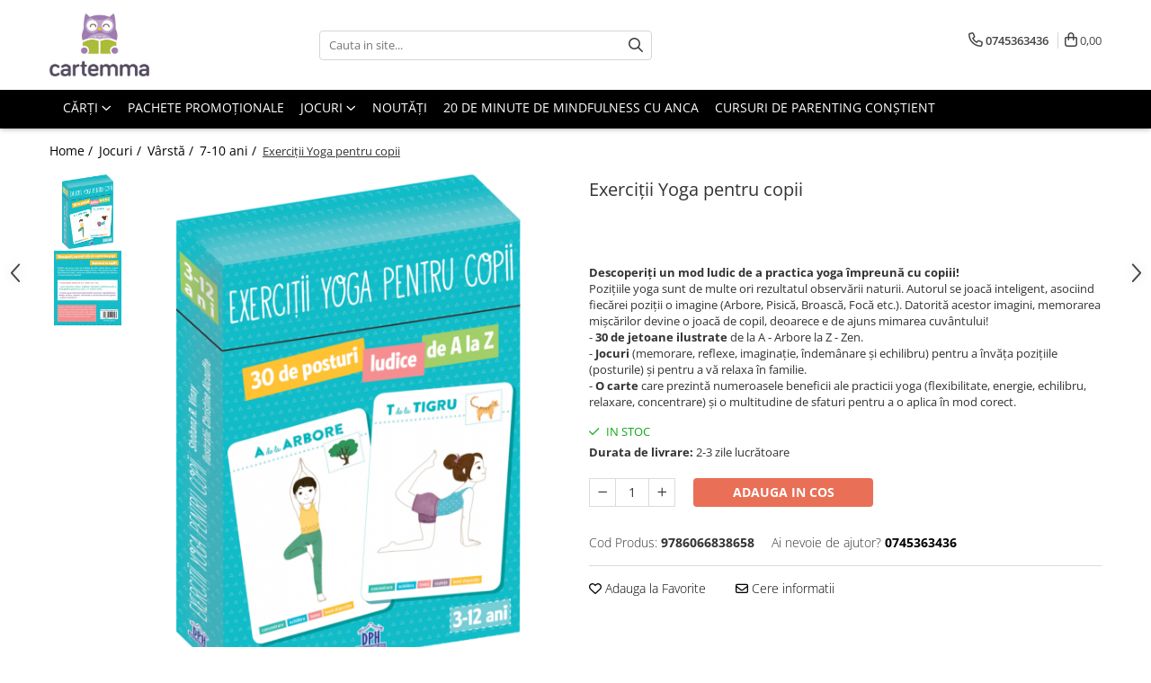

--- FILE ---
content_type: text/html; charset=UTF-8
request_url: https://www.cartemma.ro/7-10-ani/exercitii-yoga-pentru-copii.html
body_size: 33614
content:
<!DOCTYPE html>

<html lang="ro-ro">

	<head>
		<meta charset="UTF-8">

		<script src="https://gomagcdn.ro/themes/fashion/js/lazysizes.min.js?v=10201350-4.243" async=""></script>

		<script>
			function g_js(callbk){typeof callbk === 'function' ? window.addEventListener("DOMContentLoaded", callbk, false) : false;}
		</script>

					<link rel="icon" sizes="48x48" href="https://gomagcdn.ro/domains/cartemma.ro/files/favicon/favicon.png?v=1568907759">
			<link rel="apple-touch-icon" sizes="57x57" href="https://gomagcdn.ro/domains/cartemma.ro/files/favicon/favicon.png?v=1568907759">
		
		<style>
			/*body.loading{overflow:hidden;}
			body.loading #wrapper{opacity: 0;visibility: hidden;}
			body #wrapper{opacity: 1;visibility: visible;transition:all .1s ease-out;}*/

			.main-header .main-menu{min-height:43px;}
			.-g-hide{visibility:hidden;opacity:0;}

					</style>
		
		<link rel="preconnect" href="https://gomagcdn.ro"><link rel="dns-prefetch" href="https://fonts.googleapis.com" /><link rel="dns-prefetch" href="https://fonts.gstatic.com" /><link rel="dns-prefetch" href="https://connect.facebook.net" /><link rel="dns-prefetch" href="https://www.facebook.com" /><link rel="dns-prefetch" href="https://www.googletagmanager.com" />

					<link rel="preload" as="image" href="https://gomagcdn.ro/domains/cartemma.ro/files/product/large/gethumb-1980-2203.png"   >
		
		<link rel="preload" href="https://gomagcdn.ro/themes/fashion/js/plugins.js?v=10201350-4.243" as="script">

		
					<link rel="preload" href="https://www.cartemma.ro/theme/default.js?v=41564647389" as="script">
				
		<link rel="preload" href="https://gomagcdn.ro/themes/fashion/js/dev.js?v=10201350-4.243" as="script">

		
					<link rel="stylesheet" href="https://gomagcdn.ro/themes/fashion/css/main-min.css?v=10201350-4.243-1" data-values='{"blockScripts": "1"}'>
		
					<link rel="stylesheet" href="https://www.cartemma.ro/theme/default.css?v=41564647389">
		
					<link rel="stylesheet" href="https://gomagcdn.ro/domains/cartemma.ro/themes/fashion/css/custom.css?1568907761">
						<link rel="stylesheet" href="https://gomagcdn.ro/themes/fashion/css/dev-style.css?v=10201350-4.243-1">
		
		
		
		<link rel="alternate" hreflang="x-default" href="https://www.cartemma.ro/carti-pentru-copii/exercitii-yoga-pentru-copii.html">
							
		<meta name="expires" content="never">
		<meta name="revisit-after" content="1 days">
					<meta name="author" content="Gomag">
				<title>Exerciții Yoga pentru copii</title>


					<meta name="robots" content="index,follow" />
						
		<meta name="description" content="Exerciții Yoga pentru copii">
		<meta class="viewport" name="viewport" content="width=device-width, initial-scale=1.0, user-scalable=no">
							<meta property="og:description" content="Descoperiți un mod ludic de a practica yoga împreună cu copiii!    Pozițiile yoga sunt de multe ori rezultatul observării naturii. Autorul se joacă inteligent, asociind fiecărei poziții o imagine (Arbore, Pisică, Broască, Focă etc.). Datorită acestor imagini, memorarea mișcărilor devine o joacă de copil, deoarece e de ajuns mimarea cuvântului!    - 30 de jetoane ilustrate de la A - Arbore la Z - Zen.  - Jocuri (memorare, reflexe, imaginație, îndemânare și echilibru) pentru a învăța pozițiile (posturile) și pentru a vă relaxa în familie.  - O carte care prezintă numeroasele beneficii ale practicii yoga (flexibilitate, energie, echilibru, relaxare, concentrare) și o multitudine de sfaturi pentru a o aplica în mod corect."/>
							<meta property="og:image" content="https://gomagcdn.ro/domains/cartemma.ro/files/product/large/gethumb-1980-2203.png"/>
															<link rel="canonical" href="https://www.cartemma.ro/carti-pentru-copii/exercitii-yoga-pentru-copii.html" />
			<meta property="og:url" content="https://www.cartemma.ro/carti-pentru-copii/exercitii-yoga-pentru-copii.html"/>
						
		<meta name="distribution" content="Global">
		<meta name="owner" content="www.cartemma.ro">
		<meta name="publisher" content="www.cartemma.ro">
		<meta name="rating" content="General">
		<meta name="copyright" content="Copyright www.cartemma.ro 2026. All rights reserved">
		<link rel="search" href="https://www.cartemma.ro/opensearch.ro.xml" type="application/opensearchdescription+xml" title="Cautare"/>

		
							<script src="https://gomagcdn.ro/themes/fashion/js/jquery-2.1.4.min.js"></script>
			<script defer src="https://gomagcdn.ro/themes/fashion/js/jquery.autocomplete.js?v=20181023"></script>
			<script src="https://gomagcdn.ro/themes/fashion/js/gomag.config.js?v=10201350-4.243"></script>
			<script src="https://gomagcdn.ro/themes/fashion/js/gomag.js?v=10201350-4.243"></script>
		
													<!-- Global site tag (gtag.js) - Google Analytics -->
<script async src="https://www.googletagmanager.com/gtag/js?id=G-13FQR74Y3K"></script>
	<script>
 window.dataLayer = window.dataLayer || [];
  function gtag(){dataLayer.push(arguments);}
    var cookieValue = '';
  var name = 'g_c_consent' + "=";
  var decodedCookie = decodeURIComponent(document.cookie);
  var ca = decodedCookie.split(';');
  for(var i = 0; i <ca.length; i++) {
	var c = ca[i];
	while (c.charAt(0) == ' ') {
	  c = c.substring(1);
	}
	if (c.indexOf(name) == 0) {
	  cookieValue = c.substring(name.length, c.length);
	}
  }



if(cookieValue == ''){
	gtag('consent', 'default', {
	  'ad_storage': 'granted',
	  'ad_user_data': 'granted',
	  'ad_personalization': 'granted',
	  'analytics_storage': 'granted',
	  'personalization_storage': 'granted',
	  'functionality_storage': 'granted',
	  'security_storage': 'granted'
	});
	} else if(cookieValue != '-1'){


			gtag('consent', 'default', {
			'ad_storage': 'granted',
			'ad_user_data': 'granted',
			'ad_personalization': 'granted',
			'analytics_storage': 'granted',
			'personalization_storage': 'granted',
			'functionality_storage': 'granted',
			'security_storage': 'granted'
		});
	} else {
	 gtag('consent', 'default', {
		  'ad_storage': 'denied',
		  'ad_user_data': 'denied',
		  'ad_personalization': 'denied',
		  'analytics_storage': 'denied',
			'personalization_storage': 'denied',
			'functionality_storage': 'denied',
			'security_storage': 'denied'
		});

		 }
</script>
<script>

	
  gtag('js', new Date());

 
$.Gomag.bind('Cookie/Policy/Consent/Denied', function(){
	gtag('consent', 'update', {
		  'ad_storage': 'denied',
		  'ad_user_data': 'denied',
		  'ad_personalization': 'denied',
		  'analytics_storage': 'denied',
			'personalization_storage': 'denied',
			'functionality_storage': 'denied',
			'security_storage': 'denied'
		});
		})
$.Gomag.bind('Cookie/Policy/Consent/Granted', function(){
	gtag('consent', 'update', {
		  'ad_storage': 'granted',
		  'ad_user_data': 'granted',
		  'ad_personalization': 'granted',
		  'analytics_storage': 'granted',
			'personalization_storage': 'granted',
			'functionality_storage': 'granted',
			'security_storage': 'granted'
		});
		})
  gtag('config', 'G-13FQR74Y3K', {allow_enhanced_conversions: true });
</script>
<script>
	function gaBuildProductVariant(product)
	{
		let _return = '';
		if(product.version != undefined)
		{
			$.each(product.version, function(i, a){
				_return += (_return == '' ? '' : ', ')+a.value;
			})
		}
		return _return;
	}

</script>
<script>
	$.Gomag.bind('Product/Add/To/Cart/After/Listing', function gaProductAddToCartLV4(event, data) {
		if(data.product !== undefined) {
			var gaProduct = false;
			if(typeof(gaProducts) != 'undefined' && gaProducts[data.product.id] != undefined)
			{
				gaProduct = gaProducts[data.product.id];

			}

			if(gaProduct == false)
			{
				gaProduct = {};
				gaProduct.item_id = data.product.id;
				gaProduct.currency = data.product.currency ? (String(data.product.currency).toLowerCase() == 'lei' ? 'RON' : data.product.currency) : 'RON';
				gaProduct.item_name =  data.product.sku ;
				gaProduct.item_variant= gaBuildProductVariant(data.product);
				gaProduct.item_brand = data.product.brand;
				gaProduct.item_category = data.product.category;

			}

			gaProduct.price = parseFloat(data.product.price).toFixed(2);
			gaProduct.quantity = data.product.productQuantity;
			gtag("event", "add_to_cart", {
				currency: gaProduct.currency,
				value: parseFloat(gaProduct.price) * parseFloat(gaProduct.quantity),
				items: [
					gaProduct
				]
			});

		}
	})
	$.Gomag.bind('Product/Add/To/Cart/After/Details', function gaProductAddToCartDV4(event, data){

		if(data.product !== undefined){

			var gaProduct = false;
			if(
				typeof(gaProducts) != 'undefined'
				&&
				gaProducts[data.product.id] != undefined
			)
			{
				var gaProduct = gaProducts[data.product.id];
			}

			if(gaProduct == false)
			{
				gaProduct = {};
				gaProduct.item_id = data.product.id;
				gaProduct.currency = data.product.currency ? (String(data.product.currency).toLowerCase() == 'lei' ? 'RON' : data.product.currency) : 'RON';
				gaProduct.item_name =  data.product.sku ;
				gaProduct.item_variant= gaBuildProductVariant(data.product);
				gaProduct.item_brand = data.product.brand;
				gaProduct.item_category = data.product.category;

			}

			gaProduct.price = parseFloat(data.product.price).toFixed(2);
			gaProduct.quantity = data.product.productQuantity;


			gtag("event", "add_to_cart", {
			  currency: gaProduct.currency,
			  value: parseFloat(gaProduct.price) * parseFloat(gaProduct.quantity),
			  items: [
				gaProduct
			  ]
			});
        }

	})
	 $.Gomag.bind('Product/Remove/From/Cart', function gaProductRemovedFromCartV4(event, data){
		var envData = $.Gomag.getEnvData();
		var products = envData.products;

		if(data.data.product !== undefined && products[data.data.product] !== undefined){


			var dataProduct = products[data.data.product];


			gaProduct = {};
			gaProduct.item_id = dataProduct.id;

			gaProduct.item_name =   dataProduct.sku ;
			gaProduct.currency = dataProduct.currency ? (String(dataProduct.currency).toLowerCase() == 'lei' ? 'RON' : dataProduct.currency) : 'RON';
			gaProduct.item_category = dataProduct.category;
			gaProduct.item_brand = dataProduct.brand;
			gaProduct.price = parseFloat(dataProduct.price).toFixed(2);
			gaProduct.quantity = data.data.quantity;
			gaProduct.item_variant= gaBuildProductVariant(dataProduct);
			gtag("event", "remove_from_cart", {
			  currency: gaProduct.currency,
			  value: parseFloat(gaProduct.price) * parseFloat(gaProduct.quantity),
			  items: [
				gaProduct
			  ]
			});
        }

	});

	 $.Gomag.bind('Cart/Quantity/Update', function gaCartQuantityUpdateV4(event, data){
		var envData = $.Gomag.getEnvData();
		var products = envData.products;
		if(!data.data.finalQuantity || !data.data.initialQuantity)
		{
			return false;
		}
		var dataProduct = products[data.data.product];
		if(dataProduct == undefined)
		{
			return false;
		}

		gaProduct = {};
		gaProduct.item_id = dataProduct.id;
		gaProduct.currency = dataProduct.currency ? (String(dataProduct.currency).toLowerCase() == 'lei' ? 'RON' : dataProduct.currency) : 'RON';
		gaProduct.item_name =  dataProduct.sku ;

		gaProduct.item_category = dataProduct.category;
		gaProduct.item_brand = dataProduct.brand;
		gaProduct.price = parseFloat(dataProduct.price).toFixed(2);
		gaProduct.item_variant= gaBuildProductVariant(dataProduct);
		if(parseFloat(data.data.initialQuantity) < parseFloat(data.data.finalQuantity))
		{
			var quantity = parseFloat(data.data.finalQuantity) - parseFloat(data.data.initialQuantity);
			gaProduct.quantity = quantity;

			gtag("event", "add_to_cart", {
			  currency: gaProduct.currency,
			  value: parseFloat(gaProduct.price) * parseFloat(gaProduct.quantity),
			  items: [
				gaProduct
			  ]
			});
		}
		else if(parseFloat(data.data.initialQuantity) > parseFloat(data.data.finalQuantity))
		{
			var quantity = parseFloat(data.data.initialQuantity) - parseFloat(data.data.finalQuantity);
			gaProduct.quantity = quantity;
			gtag("event", "remove_from_cart", {
			  currency: gaProduct.currency,
			  value: parseFloat(gaProduct.price) * parseFloat(gaProduct.quantity),
			  items: [
				gaProduct
			  ]
			});
		}

	});

</script>
<script>
        (function(d, s, i) {
            var f = d.getElementsByTagName(s)[0], j = d.createElement(s);
            j.async = true;
            j.src = "https://t.themarketer.com/t/j/" + i;
            f.parentNode.insertBefore(j, f);
        })(document, "script", "VVZSR4SQ");
    </script><script>
function gmsc(name, value)
{
	if(value != undefined && value)
	{
		var expires = new Date();
		expires.setTime(expires.getTime() + parseInt(3600*24*1000*90));
		document.cookie = encodeURIComponent(name) + "=" + encodeURIComponent(value) + '; expires='+ expires.toUTCString() + "; path=/";
	}
}
let gmqs = window.location.search;
let gmup = new URLSearchParams(gmqs);
gmsc('g_sc', gmup.get('shop_campaign'));
gmsc('shop_utm_campaign', gmup.get('utm_campaign'));
gmsc('shop_utm_medium', gmup.get('utm_medium'));
gmsc('shop_utm_source', gmup.get('utm_source'));
</script><!-- Google Tag Manager -->
    <script>(function(w,d,s,l,i){w[l]=w[l]||[];w[l].push({'gtm.start':
    new Date().getTime(),event:'gtm.js'});var f=d.getElementsByTagName(s)[0],
    j=d.createElement(s),dl=l!='dataLayer'?'&l='+l:'';j.async=true;j.src=
    'https://www.googletagmanager.com/gtm.js?id='+i+dl;f.parentNode.insertBefore(j,f);
    })(window,document,'script','dataLayer','GTM-TK5XKBKH');</script>
    <!-- End Google Tag Manager --><script>
window.dataLayer = window.dataLayer || [];
window.gtag = window.gtag || function(){dataLayer.push(arguments);}
</script><!-- Facebook Pixel Code -->
				<script>
				!function(f,b,e,v,n,t,s){if(f.fbq)return;n=f.fbq=function(){n.callMethod?
				n.callMethod.apply(n,arguments):n.queue.push(arguments)};if(!f._fbq)f._fbq=n;
				n.push=n;n.loaded=!0;n.version="2.0";n.queue=[];t=b.createElement(e);t.async=!0;
				t.src=v;s=b.getElementsByTagName(e)[0];s.parentNode.insertBefore(t,s)}(window,
				document,"script","//connect.facebook.net/en_US/fbevents.js");

				fbq("init", "269527141570422");
				fbq("track", "PageView");</script>
				<!-- End Facebook Pixel Code -->
				<script>
				$.Gomag.bind('User/Ajax/Data/Loaded', function(event, data){
					if(data != undefined && data.data != undefined)
					{
						var eventData = data.data;
						if(eventData.facebookUserData != undefined)
						{
							$('body').append(eventData.facebookUserData);
						}
					}
				})
				</script>
				<meta name="facebook-domain-verification" content="ucy4t9d9my3kpsgrzzdo9gxuhuvdt4" />					
		
	</head>

	<body class="" style="">

		<script >
			function _addCss(url, attribute, value, loaded){
				var _s = document.createElement('link');
				_s.rel = 'stylesheet';
				_s.href = url;
				_s.type = 'text/css';
				if(attribute)
				{
					_s.setAttribute(attribute, value)
				}
				if(loaded){
					_s.onload = function(){
						var dom = document.getElementsByTagName('body')[0];
						//dom.classList.remove('loading');
					}
				}
				var _st = document.getElementsByTagName('link')[0];
				_st.parentNode.insertBefore(_s, _st);
			}
			//_addCss('https://fonts.googleapis.com/css2?family=Open+Sans:ital,wght@0,300;0,400;0,600;0,700;1,300;1,400&display=swap');
			_addCss('https://gomagcdn.ro/themes/_fonts/Open-Sans.css');

		</script>
		<script>
				/*setTimeout(
				  function()
				  {
				   document.getElementsByTagName('body')[0].classList.remove('loading');
				  }, 1000);*/
		</script>
							
					<div id="fb-root"></div>
						<script >
			window.fbAsyncInit = function() {
			FB.init({
			appId : 'https://www.facebook.com/Cartemma',
			autoLogAppEvents : true,
			xfbml : true,
			version : 'v12.0'
			});
			};
			</script>
			<script async defer crossorigin="anonymous" src="https://connect.facebook.net/ro_RO/sdk.js"></script>
					
		<div id="wrapper">
			<!-- BLOCK:3c359909f983c3644ba8baa5f2b1d65d start -->
<div id="_cartSummary" class="hide"></div>

<script >
	$(document).ready(function() {

		$(document).on('keypress', '.-g-input-loader', function(){
			$(this).addClass('-g-input-loading');
		})

		$.Gomag.bind('Product/Add/To/Cart/After', function(eventResponse, properties)
		{
									var data = JSON.parse(properties.data);
			$('.q-cart').html(data.quantity);
			if(parseFloat(data.quantity) > 0)
			{
				$('.q-cart').removeClass('hide');
			}
			else
			{
				$('.q-cart').addClass('hide');
			}
			$('.cartPrice').html(data.subtotal + ' ' + data.currency);
			$('.cartProductCount').html(data.quantity);


		})
		$('#_cartSummary').on('updateCart', function(event, cart) {
			var t = $(this);

			$.get('https://www.cartemma.ro/cart-update', {
				cart: cart
			}, function(data) {

				$('.q-cart').html(data.quantity);
				if(parseFloat(data.quantity) > 0)
				{
					$('.q-cart').removeClass('hide');
				}
				else
				{
					$('.q-cart').addClass('hide');
				}
				$('.cartPrice').html(data.subtotal + ' ' + data.currency);
				$('.cartProductCount').html(data.quantity);
			}, 'json');
			window.ga = window.ga || function() {
				(ga.q = ga.q || []).push(arguments)
			};
			ga('send', 'event', 'Buton', 'Click', 'Adauga_Cos');
		});

		if(window.gtag_report_conversion) {
			$(document).on("click", 'li.phone-m', function() {
				var phoneNo = $('li.phone-m').children( "a").attr('href');
				gtag_report_conversion(phoneNo);
			});

		}

	});
</script>



<header class="main-header container-bg clearfix" data-block="headerBlock">
	<div class="discount-tape container-h full -g-hide" id="_gomagHellobar"></div>

		
	<div class="top-head-bg container-h full">

		<div class="top-head container-h">
			<div class="row">
				<div class="col-md-3 col-sm-3 col-xs-5 logo-h">
					
	<a href="https://www.cartemma.ro" id="logo" data-pageId="2">
		<img src="https://gomagcdn.ro/domains/cartemma/files/files/images/logo-cartemma-vertical.png" fetchpriority="high" class="img-responsive" alt="cartemma" title="cartemma" width="200" height="50" style="width:auto;">
	</a>
				</div>
				<div class="col-md-4 col-sm-4 col-xs-7 main search-form-box">
					
<form name="search-form" class="search-form" action="https://www.cartemma.ro/produse" id="_searchFormMainHeader">

	<input id="_autocompleteSearchMainHeader" name="c" class="input-placeholder -g-input-loader" type="text" placeholder="Cauta in site..." aria-label="Search"  value="">
	<button id="_doSearch" class="search-button" aria-hidden="true">
		<i class="fa fa-search" aria-hidden="true"></i>
	</button>

				<script >
			$(document).ready(function() {

				$('#_autocompleteSearchMainHeader').autocomplete({
					serviceUrl: 'https://www.cartemma.ro/autocomplete',
					minChars: 2,
					deferRequestBy: 700,
					appendTo: '#_searchFormMainHeader',
					width: parseInt($('#_doSearch').offset().left) - parseInt($('#_autocompleteSearchMainHeader').offset().left),
					formatResult: function(suggestion, currentValue) {
						return suggestion.value;
					},
					onSelect: function(suggestion) {
						$(this).val(suggestion.data);
					},
					onSearchComplete: function(suggestion) {
						$(this).removeClass('-g-input-loading');
					}
				});
				$(document).on('click', '#_doSearch', function(e){
					e.preventDefault();
					if($('#_autocompleteSearchMainHeader').val() != '')
					{
						$('#_searchFormMainHeader').submit();
					}
				})
			});
		</script>
	

</form>
				</div>
				<div class="col-md-5 col-sm-5 acount-section">
					
<ul>
	<li class="search-m hide">
		<a href="#" class="-g-no-url" aria-label="Cauta in site..." data-pageId="">
			<i class="fa fa-search search-open" aria-hidden="true"></i>
			<i style="display:none" class="fa fa-times search-close" aria-hidden="true"></i>
		</a>
	</li>
	<li class="-g-user-icon -g-user-icon-empty">
			
	</li>
	
				<li class="contact-header">
			<a href="tel:0745363436" aria-label="Contacteaza-ne" data-pageId="3">
				<i class="fa fa-phone" aria-hidden="true"></i>
								<span>0745363436</span>
			</a>
		</li>
			<li class="wishlist-header hide">
		<a href="https://www.cartemma.ro/wishlist" aria-label="Wishlist" data-pageId="28">
			<span class="-g-wishlist-product-count -g-hide"></span>
			<i class="fa fa-heart-o" aria-hidden="true"></i>
			<span class="">Favorite</span>
		</a>
	</li>
	<li class="cart-header-btn cart">
		<a class="cart-drop _showCartHeader" href="https://www.cartemma.ro/cos-de-cumparaturi" aria-label="Cos de cumparaturi">
			<span class="q-cart hide">0</span>
			<i class="fa fa-shopping-bag" aria-hidden="true"></i>
			<span class="count cartPrice">0,00
				
			</span>
		</a>
					<div class="cart-dd  _cartShow cart-closed"></div>
			</li>

	</ul>

	<script>
		$(document).ready(function() {
			//Cart
							$('.cart').mouseenter(function() {
					$.Gomag.showCartSummary('div._cartShow');
				}).mouseleave(function() {
					$.Gomag.hideCartSummary('div._cartShow');
					$('div._cartShow').removeClass('cart-open');
				});
						$(document).on('click', '.dropdown-toggle', function() {
				window.location = $(this).attr('href');
			})
		})
	</script>

				</div>
			</div>
		</div>
	</div>


<div id="navigation">
	<nav id="main-menu" class="main-menu container-h full clearfix">
		<a href="#" class="menu-trg -g-no-url" title="Produse">
			<span>&nbsp;</span>
		</a>
		
<div class="container-h nav-menu-hh clearfix">

	<!-- BASE MENU -->
	<ul class="
			nav-menu base-menu container-h
			
			
		">

		

			
		<li class="menu-drop __GomagMM ">
							<a
					href="https://www.cartemma.ro/carti-pentru-copii"
					class="  "
					rel="  "
					
					title="Cărți"
					data-Gomag=''
					data-block-name="mainMenuD0"
					data-pageId= "82"
					data-block="mainMenuD">
											<span class="list">Cărți</span>
						<i class="fa fa-angle-down"></i>
				</a>

									<div class="menu-dd">
										<ul class="drop-list clearfix w100">
																																						<li class="fl">
										<div class="col">
											<p class="title">
												<a
												href="https://www.cartemma.ro/carti-copii-tematica"
												class="title    "
												rel="  "
												
												title="Tematică"
												data-Gomag=''
												data-block-name="mainMenuD1"
												data-block="mainMenuD"
												data-pageId= "82"
												>
																										Tematică
												</a>
											</p>
																																															<a
														href="https://www.cartemma.ro/carti-de-craciun-pentru-copii"
														rel="  "
														
														title="Craciun"
														class="    "
														data-Gomag=''
														data-block-name="mainMenuD2"
														data-block="mainMenuD"
														data-pageId=""
													>
																												<i class="fa fa-angle-right"></i>
														<span>Craciun</span>
													</a>
																									<a
														href="https://www.cartemma.ro/carti-copii-cu-activitati"
														rel="  "
														
														title="Activități"
														class="    "
														data-Gomag=''
														data-block-name="mainMenuD2"
														data-block="mainMenuD"
														data-pageId=""
													>
																												<i class="fa fa-angle-right"></i>
														<span>Activități</span>
													</a>
																									<a
														href="https://www.cartemma.ro/carti-copii-arta"
														rel="  "
														
														title="Artă"
														class="    "
														data-Gomag=''
														data-block-name="mainMenuD2"
														data-block="mainMenuD"
														data-pageId=""
													>
																												<i class="fa fa-angle-right"></i>
														<span>Artă</span>
													</a>
																									<a
														href="https://www.cartemma.ro/atlase-si-enciclopedii-copii"
														rel="  "
														
														title="Atlase si enciclopedii"
														class="    "
														data-Gomag=''
														data-block-name="mainMenuD2"
														data-block="mainMenuD"
														data-pageId=""
													>
																												<i class="fa fa-angle-right"></i>
														<span>Atlase si enciclopedii</span>
													</a>
																									<a
														href="https://www.cartemma.ro/carte-de-bucate"
														rel="  "
														
														title="Carte de bucate"
														class="    "
														data-Gomag=''
														data-block-name="mainMenuD2"
														data-block="mainMenuD"
														data-pageId=""
													>
																												<i class="fa fa-angle-right"></i>
														<span>Carte de bucate</span>
													</a>
																									<a
														href="https://www.cartemma.ro/carti-de-calatorie-pentru-copii"
														rel="  "
														
														title="Călătorie"
														class="    "
														data-Gomag=''
														data-block-name="mainMenuD2"
														data-block="mainMenuD"
														data-pageId=""
													>
																												<i class="fa fa-angle-right"></i>
														<span>Călătorie</span>
													</a>
																									<a
														href="https://www.cartemma.ro/carti-educatie-copii"
														rel="  "
														
														title="Educație"
														class="    "
														data-Gomag=''
														data-block-name="mainMenuD2"
														data-block="mainMenuD"
														data-pageId=""
													>
																												<i class="fa fa-angle-right"></i>
														<span>Educație</span>
													</a>
																									<a
														href="https://www.cartemma.ro/educație-financiară"
														rel="  "
														
														title="Educație financiară"
														class="    "
														data-Gomag=''
														data-block-name="mainMenuD2"
														data-block="mainMenuD"
														data-pageId=""
													>
																												<i class="fa fa-angle-right"></i>
														<span>Educație financiară</span>
													</a>
																									<a
														href="https://www.cartemma.ro/carti-copii-hobby-si-craft"
														rel="  "
														
														title="Hobby si craft"
														class="    "
														data-Gomag=''
														data-block-name="mainMenuD2"
														data-block="mainMenuD"
														data-pageId=""
													>
																												<i class="fa fa-angle-right"></i>
														<span>Hobby si craft</span>
													</a>
																									<a
														href="https://www.cartemma.ro/inteligenta-emotionala-"
														rel="  "
														
														title="Inteligenta emotionala"
														class="    "
														data-Gomag=''
														data-block-name="mainMenuD2"
														data-block="mainMenuD"
														data-pageId=""
													>
																												<i class="fa fa-angle-right"></i>
														<span>Inteligenta emotionala</span>
													</a>
																									<a
														href="https://www.cartemma.ro/limbi-straine"
														rel="  "
														
														title="Limbi străine"
														class="    "
														data-Gomag=''
														data-block-name="mainMenuD2"
														data-block="mainMenuD"
														data-pageId=""
													>
																												<i class="fa fa-angle-right"></i>
														<span>Limbi străine</span>
													</a>
																									<a
														href="https://www.cartemma.ro/carti-tematica-muzicala"
														rel="  "
														
														title="Muzicale"
														class="    "
														data-Gomag=''
														data-block-name="mainMenuD2"
														data-block="mainMenuD"
														data-pageId=""
													>
																												<i class="fa fa-angle-right"></i>
														<span>Muzicale</span>
													</a>
																									<a
														href="https://www.cartemma.ro/carti-poezii-copii"
														rel="  "
														
														title="Poezii"
														class="    "
														data-Gomag=''
														data-block-name="mainMenuD2"
														data-block="mainMenuD"
														data-pageId=""
													>
																												<i class="fa fa-angle-right"></i>
														<span>Poezii</span>
													</a>
																									<a
														href="https://www.cartemma.ro/carti-povesti-copii"
														rel="  "
														
														title="Povești"
														class="    "
														data-Gomag=''
														data-block-name="mainMenuD2"
														data-block="mainMenuD"
														data-pageId=""
													>
																												<i class="fa fa-angle-right"></i>
														<span>Povești</span>
													</a>
																									<a
														href="https://www.cartemma.ro/reviste-copii"
														rel="  "
														
														title="Reviste"
														class="    "
														data-Gomag=''
														data-block-name="mainMenuD2"
														data-block="mainMenuD"
														data-pageId=""
													>
																												<i class="fa fa-angle-right"></i>
														<span>Reviste</span>
													</a>
																									<a
														href="https://www.cartemma.ro/carti-stiinta-si-natura"
														rel="  "
														
														title="Știință si natură"
														class="    "
														data-Gomag=''
														data-block-name="mainMenuD2"
														data-block="mainMenuD"
														data-pageId=""
													>
																												<i class="fa fa-angle-right"></i>
														<span>Știință si natură</span>
													</a>
																							
										</div>
									</li>
																																<li class="fl">
										<div class="col">
											<p class="title">
												<a
												href="https://www.cartemma.ro/carti-pentru-copii-varste"
												class="title    "
												rel="  "
												
												title="Vârstă"
												data-Gomag=''
												data-block-name="mainMenuD1"
												data-block="mainMenuD"
												data-pageId= "82"
												>
																										Vârstă
												</a>
											</p>
																																															<a
														href="https://www.cartemma.ro/carti-pentru-copii-intre-0-si-2-ani"
														rel="  "
														
														title="0-2 ani"
														class="    "
														data-Gomag=''
														data-block-name="mainMenuD2"
														data-block="mainMenuD"
														data-pageId=""
													>
																												<i class="fa fa-angle-right"></i>
														<span>0-2 ani</span>
													</a>
																									<a
														href="https://www.cartemma.ro/carti-copii-peste-10-ani-26"
														rel="  "
														
														title="10+ ani"
														class="    "
														data-Gomag=''
														data-block-name="mainMenuD2"
														data-block="mainMenuD"
														data-pageId=""
													>
																												<i class="fa fa-angle-right"></i>
														<span>10+ ani</span>
													</a>
																									<a
														href="https://www.cartemma.ro/carti-copii-peste-14-ani"
														rel="  "
														
														title="14+ ani"
														class="    "
														data-Gomag=''
														data-block-name="mainMenuD2"
														data-block="mainMenuD"
														data-pageId=""
													>
																												<i class="fa fa-angle-right"></i>
														<span>14+ ani</span>
													</a>
																									<a
														href="https://www.cartemma.ro/carti-de-copii-cu-varsta-intre-2-5-ani"
														rel="  "
														
														title="2-5 ani"
														class="    "
														data-Gomag=''
														data-block-name="mainMenuD2"
														data-block="mainMenuD"
														data-pageId=""
													>
																												<i class="fa fa-angle-right"></i>
														<span>2-5 ani</span>
													</a>
																									<a
														href="https://www.cartemma.ro/carti-de-copii-intre-5-7-ani"
														rel="  "
														
														title="5-7 ani"
														class="    "
														data-Gomag=''
														data-block-name="mainMenuD2"
														data-block="mainMenuD"
														data-pageId=""
													>
																												<i class="fa fa-angle-right"></i>
														<span>5-7 ani</span>
													</a>
																									<a
														href="https://www.cartemma.ro/carti-copii-7-10-ani"
														rel="  "
														
														title="7-10 ani"
														class="    "
														data-Gomag=''
														data-block-name="mainMenuD2"
														data-block="mainMenuD"
														data-pageId=""
													>
																												<i class="fa fa-angle-right"></i>
														<span>7-10 ani</span>
													</a>
																									<a
														href="https://www.cartemma.ro/carti-adulti-copii"
														rel="  "
														
														title="Adulți"
														class="    "
														data-Gomag=''
														data-block-name="mainMenuD2"
														data-block="mainMenuD"
														data-pageId=""
													>
																												<i class="fa fa-angle-right"></i>
														<span>Adulți</span>
													</a>
																									<a
														href="https://www.cartemma.ro/toate-vârstele"
														rel="  "
														
														title="toate vârstele"
														class="    "
														data-Gomag=''
														data-block-name="mainMenuD2"
														data-block="mainMenuD"
														data-pageId=""
													>
																												<i class="fa fa-angle-right"></i>
														<span>toate vârstele</span>
													</a>
																							
										</div>
									</li>
																																<li class="fl">
										<div class="col">
											<p class="title">
												<a
												href="https://www.cartemma.ro/editura-univers"
												class="title    "
												rel="  "
												
												title="Editura Univers"
												data-Gomag=''
												data-block-name="mainMenuD1"
												data-block="mainMenuD"
												data-pageId= "82"
												>
																										Editura Univers
												</a>
											</p>
																						
										</div>
									</li>
																																<li class="fl">
										<div class="col">
											<p class="title">
												<a
												href="https://www.cartemma.ro/cera"
												class="title    "
												rel="  "
												
												title="Cera"
												data-Gomag=''
												data-block-name="mainMenuD1"
												data-block="mainMenuD"
												data-pageId= "82"
												>
																										Cera
												</a>
											</p>
																						
										</div>
									</li>
																																<li class="fl">
										<div class="col">
											<p class="title">
												<a
												href="https://www.cartemma.ro/editura-all"
												class="title    "
												rel="  "
												
												title="Editura ALL"
												data-Gomag=''
												data-block-name="mainMenuD1"
												data-block="mainMenuD"
												data-pageId= "82"
												>
																										Editura ALL
												</a>
											</p>
																						
										</div>
									</li>
																																<li class="fl">
										<div class="col">
											<p class="title">
												<a
												href="https://www.cartemma.ro/editura-aramis"
												class="title    "
												rel="  "
												
												title="Editura Aramis"
												data-Gomag=''
												data-block-name="mainMenuD1"
												data-block="mainMenuD"
												data-pageId= "82"
												>
																										Editura Aramis
												</a>
											</p>
																						
										</div>
									</li>
																																<li class="fl">
										<div class="col">
											<p class="title">
												<a
												href="https://www.cartemma.ro/editura-arthur"
												class="title    "
												rel="  "
												
												title="Editura Arthur"
												data-Gomag=''
												data-block-name="mainMenuD1"
												data-block="mainMenuD"
												data-pageId= "82"
												>
																										Editura Arthur
												</a>
											</p>
																						
										</div>
									</li>
																																<li class="fl">
										<div class="col">
											<p class="title">
												<a
												href="https://www.cartemma.ro/editura-cartea-copiilor"
												class="title    "
												rel="  "
												
												title="Editura Cartea Copiilor"
												data-Gomag=''
												data-block-name="mainMenuD1"
												data-block="mainMenuD"
												data-pageId= "82"
												>
																										Editura Cartea Copiilor
												</a>
											</p>
																						
										</div>
									</li>
																																<li class="fl">
										<div class="col">
											<p class="title">
												<a
												href="https://www.cartemma.ro/carti-editura-cartemma"
												class="title    "
												rel="  "
												
												title="Editura Cartemma"
												data-Gomag=''
												data-block-name="mainMenuD1"
												data-block="mainMenuD"
												data-pageId= "82"
												>
																										Editura Cartemma
												</a>
											</p>
																						
										</div>
									</li>
																																<li class="fl">
										<div class="col">
											<p class="title">
												<a
												href="https://www.cartemma.ro/editura-cartier"
												class="title    "
												rel="  "
												
												title="Editura Cartier"
												data-Gomag=''
												data-block-name="mainMenuD1"
												data-block="mainMenuD"
												data-pageId= "82"
												>
																										Editura Cartier
												</a>
											</p>
																						
										</div>
									</li>
																																<li class="fl">
										<div class="col">
											<p class="title">
												<a
												href="https://www.cartemma.ro/editura-casa"
												class="title    "
												rel="  "
												
												title="Editura Casa"
												data-Gomag=''
												data-block-name="mainMenuD1"
												data-block="mainMenuD"
												data-pageId= "82"
												>
																										Editura Casa
												</a>
											</p>
																						
										</div>
									</li>
																																<li class="fl">
										<div class="col">
											<p class="title">
												<a
												href="https://www.cartemma.ro/editura-corint"
												class="title    "
												rel="  "
												
												title="Editura Corint"
												data-Gomag=''
												data-block-name="mainMenuD1"
												data-block="mainMenuD"
												data-pageId= "82"
												>
																										Editura Corint
												</a>
											</p>
																						
										</div>
									</li>
																																<li class="fl">
										<div class="col">
											<p class="title">
												<a
												href="https://www.cartemma.ro/editura-curtea-veche"
												class="title    "
												rel="  "
												
												title="Editura Curtea Veche"
												data-Gomag=''
												data-block-name="mainMenuD1"
												data-block="mainMenuD"
												data-pageId= "82"
												>
																										Editura Curtea Veche
												</a>
											</p>
																						
										</div>
									</li>
																																<li class="fl">
										<div class="col">
											<p class="title">
												<a
												href="https://www.cartemma.ro/editura-didactica-publishing-house"
												class="title    "
												rel="  "
												
												title="Editura Didactica Publishing House"
												data-Gomag=''
												data-block-name="mainMenuD1"
												data-block="mainMenuD"
												data-pageId= "82"
												>
																										Editura Didactica Publishing House
												</a>
											</p>
																						
										</div>
									</li>
																																<li class="fl">
										<div class="col">
											<p class="title">
												<a
												href="https://www.cartemma.ro/editura-epigraf"
												class="title    "
												rel="  "
												
												title="Editura Epigraf"
												data-Gomag=''
												data-block-name="mainMenuD1"
												data-block="mainMenuD"
												data-pageId= "82"
												>
																										Editura Epigraf
												</a>
											</p>
																						
										</div>
									</li>
																																<li class="fl">
										<div class="col">
											<p class="title">
												<a
												href="https://www.cartemma.ro/editura-frontiera-"
												class="title    "
												rel="  "
												
												title="Editura Frontiera"
												data-Gomag=''
												data-block-name="mainMenuD1"
												data-block="mainMenuD"
												data-pageId= "82"
												>
																										Editura Frontiera
												</a>
											</p>
																						
										</div>
									</li>
																																<li class="fl">
										<div class="col">
											<p class="title">
												<a
												href="https://www.cartemma.ro/editura-gama"
												class="title    "
												rel="  "
												
												title="Editura Gama"
												data-Gomag=''
												data-block-name="mainMenuD1"
												data-block="mainMenuD"
												data-pageId= "82"
												>
																										Editura Gama
												</a>
											</p>
																						
										</div>
									</li>
																																<li class="fl">
										<div class="col">
											<p class="title">
												<a
												href="https://www.cartemma.ro/editura-katartis"
												class="title    "
												rel="  "
												
												title="Editura Katartis"
												data-Gomag=''
												data-block-name="mainMenuD1"
												data-block="mainMenuD"
												data-pageId= "82"
												>
																										Editura Katartis
												</a>
											</p>
																						
										</div>
									</li>
																																<li class="fl">
										<div class="col">
											<p class="title">
												<a
												href="https://www.cartemma.ro/editura-kreativ"
												class="title    "
												rel="  "
												
												title="Editura Kreativ"
												data-Gomag=''
												data-block-name="mainMenuD1"
												data-block="mainMenuD"
												data-pageId= "82"
												>
																										Editura Kreativ
												</a>
											</p>
																						
										</div>
									</li>
																																<li class="fl">
										<div class="col">
											<p class="title">
												<a
												href="https://www.cartemma.ro/editura-litera"
												class="title    "
												rel="  "
												
												title="Editura Litera"
												data-Gomag=''
												data-block-name="mainMenuD1"
												data-block="mainMenuD"
												data-pageId= "82"
												>
																										Editura Litera
												</a>
											</p>
																						
										</div>
									</li>
																																<li class="fl">
										<div class="col">
											<p class="title">
												<a
												href="https://www.cartemma.ro/editura-lizuka-educativ"
												class="title    "
												rel="  "
												
												title="Editura Lizuka Educativ"
												data-Gomag=''
												data-block-name="mainMenuD1"
												data-block="mainMenuD"
												data-pageId= "82"
												>
																										Editura Lizuka Educativ
												</a>
											</p>
																						
										</div>
									</li>
																																<li class="fl">
										<div class="col">
											<p class="title">
												<a
												href="https://www.cartemma.ro/editura-nemira"
												class="title    "
												rel="  "
												
												title="Editura Nemira"
												data-Gomag=''
												data-block-name="mainMenuD1"
												data-block="mainMenuD"
												data-pageId= "82"
												>
																										Editura Nemira
												</a>
											</p>
																						
										</div>
									</li>
																																<li class="fl">
										<div class="col">
											<p class="title">
												<a
												href="https://www.cartemma.ro/editura-nomina"
												class="title    "
												rel="  "
												
												title="Editura Nomina"
												data-Gomag=''
												data-block-name="mainMenuD1"
												data-block="mainMenuD"
												data-pageId= "82"
												>
																										Editura Nomina
												</a>
											</p>
																						
										</div>
									</li>
																																<li class="fl">
										<div class="col">
											<p class="title">
												<a
												href="https://www.cartemma.ro/editura-pandora-m"
												class="title    "
												rel="  "
												
												title="Editura Pandora M"
												data-Gomag=''
												data-block-name="mainMenuD1"
												data-block="mainMenuD"
												data-pageId= "82"
												>
																										Editura Pandora M
												</a>
											</p>
																						
										</div>
									</li>
																																<li class="fl">
										<div class="col">
											<p class="title">
												<a
												href="https://www.cartemma.ro/editura-portocala-albastra"
												class="title    "
												rel="  "
												
												title="Editura Portocala Albastră"
												data-Gomag=''
												data-block-name="mainMenuD1"
												data-block="mainMenuD"
												data-pageId= "82"
												>
																										Editura Portocala Albastră
												</a>
											</p>
																						
										</div>
									</li>
																																<li class="fl">
										<div class="col">
											<p class="title">
												<a
												href="https://www.cartemma.ro/editura-prut"
												class="title    "
												rel="  "
												
												title="Editura Prut"
												data-Gomag=''
												data-block-name="mainMenuD1"
												data-block="mainMenuD"
												data-pageId= "82"
												>
																										Editura Prut
												</a>
											</p>
																						
										</div>
									</li>
																																<li class="fl">
										<div class="col">
											<p class="title">
												<a
												href="https://www.cartemma.ro/editura-scriptum"
												class="title    "
												rel="  "
												
												title="Editura Scriptum"
												data-Gomag=''
												data-block-name="mainMenuD1"
												data-block="mainMenuD"
												data-pageId= "82"
												>
																										Editura Scriptum
												</a>
											</p>
																						
										</div>
									</li>
																																<li class="fl">
										<div class="col">
											<p class="title">
												<a
												href="https://www.cartemma.ro/editura-sophia"
												class="title    "
												rel="  "
												
												title="Editura Sophia"
												data-Gomag=''
												data-block-name="mainMenuD1"
												data-block="mainMenuD"
												data-pageId= "82"
												>
																										Editura Sophia
												</a>
											</p>
																						
										</div>
									</li>
																																<li class="fl">
										<div class="col">
											<p class="title">
												<a
												href="https://www.cartemma.ro/editura-univers-enciclopedic"
												class="title    "
												rel="  "
												
												title="Editura Univers Enciclopedic"
												data-Gomag=''
												data-block-name="mainMenuD1"
												data-block="mainMenuD"
												data-pageId= "82"
												>
																										Editura Univers Enciclopedic
												</a>
											</p>
																						
										</div>
									</li>
																																<li class="fl">
										<div class="col">
											<p class="title">
												<a
												href="https://www.cartemma.ro/editura-usborne"
												class="title    "
												rel="  "
												
												title="Editura Usborne"
												data-Gomag=''
												data-block-name="mainMenuD1"
												data-block="mainMenuD"
												data-pageId= "82"
												>
																										Editura Usborne
												</a>
											</p>
																						
										</div>
									</li>
																																<li class="fl">
										<div class="col">
											<p class="title">
												<a
												href="https://www.cartemma.ro/editura-vellant-"
												class="title    "
												rel="  "
												
												title="Editura Vellant"
												data-Gomag=''
												data-block-name="mainMenuD1"
												data-block="mainMenuD"
												data-pageId= "82"
												>
																										Editura Vellant
												</a>
											</p>
																						
										</div>
									</li>
																																<li class="fl">
										<div class="col">
											<p class="title">
												<a
												href="https://www.cartemma.ro/editura-verba"
												class="title    "
												rel="  "
												
												title="Editura Verba"
												data-Gomag=''
												data-block-name="mainMenuD1"
												data-block="mainMenuD"
												data-pageId= "82"
												>
																										Editura Verba
												</a>
											</p>
																						
										</div>
									</li>
																													</ul>
																	</div>
									
		</li>
		
		<li class="menu-drop __GomagMM ">
								<a
						href="https://www.cartemma.ro/pachete-promotionale-carti-copii"
						class="    "
						rel="  "
						
						title="Pachete promoționale"
						data-Gomag=''
						data-block-name="mainMenuD0"  data-block="mainMenuD" data-pageId= "82">
												<span class="list">Pachete promoționale</span>
					</a>
				
		</li>
		
		<li class="menu-drop __GomagMM ">
							<a
					href="https://www.cartemma.ro/jocuri"
					class="  "
					rel="  "
					
					title="Jocuri"
					data-Gomag=''
					data-block-name="mainMenuD0"
					data-pageId= "82"
					data-block="mainMenuD">
											<span class="list">Jocuri</span>
						<i class="fa fa-angle-down"></i>
				</a>

									<div class="menu-dd">
										<ul class="drop-list clearfix w100">
																																						<li class="fl">
										<div class="col">
											<p class="title">
												<a
												href="https://www.cartemma.ro/jocuri-copii-tematica"
												class="title    "
												rel="  "
												
												title="Tematică"
												data-Gomag=''
												data-block-name="mainMenuD1"
												data-block="mainMenuD"
												data-pageId= "82"
												>
																										Tematică
												</a>
											</p>
																																															<a
														href="https://www.cartemma.ro/jocuri-copii-asociere-si-observare"
														rel="  "
														
														title="Asociere si observare"
														class="    "
														data-Gomag=''
														data-block-name="mainMenuD2"
														data-block="mainMenuD"
														data-pageId=""
													>
																												<i class="fa fa-angle-right"></i>
														<span>Asociere si observare</span>
													</a>
																									<a
														href="https://www.cartemma.ro/de-scris-pictat-si-desenat"
														rel="  "
														
														title="De scris, pictat și desenat"
														class="    "
														data-Gomag=''
														data-block-name="mainMenuD2"
														data-block="mainMenuD"
														data-pageId=""
													>
																												<i class="fa fa-angle-right"></i>
														<span>De scris, pictat și desenat</span>
													</a>
																									<a
														href="https://www.cartemma.ro/dezvoltare-abilitati-logice"
														rel="  "
														
														title="Dezvoltare abilitati logice"
														class="    "
														data-Gomag=''
														data-block-name="mainMenuD2"
														data-block="mainMenuD"
														data-pageId=""
													>
																												<i class="fa fa-angle-right"></i>
														<span>Dezvoltare abilitati logice</span>
													</a>
																									<a
														href="https://www.cartemma.ro/dezvoltare-abilitati-matematice"
														rel="  "
														
														title="Dezvoltare abilitati matematice"
														class="    "
														data-Gomag=''
														data-block-name="mainMenuD2"
														data-block="mainMenuD"
														data-pageId=""
													>
																												<i class="fa fa-angle-right"></i>
														<span>Dezvoltare abilitati matematice</span>
													</a>
																									<a
														href="https://www.cartemma.ro/dezvoltare-limbaj"
														rel="  "
														
														title="Dezvoltare limbaj"
														class="    "
														data-Gomag=''
														data-block-name="mainMenuD2"
														data-block="mainMenuD"
														data-pageId=""
													>
																												<i class="fa fa-angle-right"></i>
														<span>Dezvoltare limbaj</span>
													</a>
																									<a
														href="https://www.cartemma.ro/jocuri-copii-dezvoltare-senzoriala-motrica"
														rel="  "
														
														title="Dezvoltare senzorială si motrică"
														class="    "
														data-Gomag=''
														data-block-name="mainMenuD2"
														data-block="mainMenuD"
														data-pageId=""
													>
																												<i class="fa fa-angle-right"></i>
														<span>Dezvoltare senzorială si motrică</span>
													</a>
																									<a
														href="https://www.cartemma.ro/jocuri-copii-incastre-si-puzzle"
														rel="  "
														
														title="Incastre si puzzle"
														class="    "
														data-Gomag=''
														data-block-name="mainMenuD2"
														data-block="mainMenuD"
														data-pageId=""
													>
																												<i class="fa fa-angle-right"></i>
														<span>Incastre si puzzle</span>
													</a>
																									<a
														href="https://www.cartemma.ro/jocuri-copii-manipulare-dexteritate"
														rel="  "
														
														title="Manipulare si dexteritate"
														class="    "
														data-Gomag=''
														data-block-name="mainMenuD2"
														data-block="mainMenuD"
														data-pageId=""
													>
																												<i class="fa fa-angle-right"></i>
														<span>Manipulare si dexteritate</span>
													</a>
																									<a
														href="https://www.cartemma.ro/material-didactic"
														rel="  "
														
														title="Material didactic"
														class="    "
														data-Gomag=''
														data-block-name="mainMenuD2"
														data-block="mainMenuD"
														data-pageId=""
													>
																												<i class="fa fa-angle-right"></i>
														<span>Material didactic</span>
													</a>
																							
										</div>
									</li>
																																<li class="fl">
										<div class="col">
											<p class="title">
												<a
												href="https://www.cartemma.ro/vârsta"
												class="title    "
												rel="  "
												
												title="Vârstă"
												data-Gomag=''
												data-block-name="mainMenuD1"
												data-block="mainMenuD"
												data-pageId= "82"
												>
																										Vârstă
												</a>
											</p>
																																															<a
														href="https://www.cartemma.ro/jocuri-copii-peste-10-ani"
														rel="  "
														
														title="10+ ani"
														class="    "
														data-Gomag=''
														data-block-name="mainMenuD2"
														data-block="mainMenuD"
														data-pageId=""
													>
																												<i class="fa fa-angle-right"></i>
														<span>10+ ani</span>
													</a>
																									<a
														href="https://www.cartemma.ro/jocuri-copii-14-ani"
														rel="  "
														
														title="14+ ani"
														class="    "
														data-Gomag=''
														data-block-name="mainMenuD2"
														data-block="mainMenuD"
														data-pageId=""
													>
																												<i class="fa fa-angle-right"></i>
														<span>14+ ani</span>
													</a>
																									<a
														href="https://www.cartemma.ro/2-5-ani"
														rel="  "
														
														title="2-5 ani"
														class="    "
														data-Gomag=''
														data-block-name="mainMenuD2"
														data-block="mainMenuD"
														data-pageId=""
													>
																												<i class="fa fa-angle-right"></i>
														<span>2-5 ani</span>
													</a>
																									<a
														href="https://www.cartemma.ro/5-7-ani"
														rel="  "
														
														title="5-7 ani"
														class="    "
														data-Gomag=''
														data-block-name="mainMenuD2"
														data-block="mainMenuD"
														data-pageId=""
													>
																												<i class="fa fa-angle-right"></i>
														<span>5-7 ani</span>
													</a>
																									<a
														href="https://www.cartemma.ro/7-10-ani"
														rel="  "
														
														title="7-10 ani"
														class="    "
														data-Gomag=''
														data-block-name="mainMenuD2"
														data-block="mainMenuD"
														data-pageId=""
													>
																												<i class="fa fa-angle-right"></i>
														<span>7-10 ani</span>
													</a>
																									<a
														href="https://www.cartemma.ro/jocuri-adulti-si-copii"
														rel="  "
														
														title="Adulți"
														class="    "
														data-Gomag=''
														data-block-name="mainMenuD2"
														data-block="mainMenuD"
														data-pageId=""
													>
																												<i class="fa fa-angle-right"></i>
														<span>Adulți</span>
													</a>
																							
										</div>
									</li>
																													</ul>
																	</div>
									
		</li>
		
		<li class="menu-drop __GomagMM ">
								<a
						href="https://www.cartemma.ro/noutăți-105"
						class="    "
						rel="  "
						
						title="NOUTĂȚI"
						data-Gomag=''
						data-block-name="mainMenuD0"  data-block="mainMenuD" data-pageId= "82">
												<span class="list">NOUTĂȚI</span>
					</a>
				
		</li>
		
		<li class="menu-drop __GomagMM ">
								<a
						href="https://www.cartemma.ro/20-de-minute-de-mindfulness-cu-anca"
						class="    "
						rel="  "
						
						title="20 de minute de mindfulness cu Anca"
						data-Gomag=''
						data-block-name="mainMenuD0"  data-block="mainMenuD" data-pageId= "82">
												<span class="list">20 de minute de mindfulness cu Anca</span>
					</a>
				
		</li>
		
		<li class="menu-drop __GomagMM ">
								<a
						href="https://www.cartemma.ro/cursuri-online"
						class="    "
						rel="  "
						
						title="Cursuri de Parenting Conștient"
						data-Gomag=''
						data-block-name="mainMenuD0"  data-block="mainMenuD" data-pageId= "82">
												<span class="list">Cursuri de Parenting Conștient</span>
					</a>
				
		</li>
						
		


		
	</ul> <!-- end of BASE MENU -->

</div>		<ul class="mobile-icon fr">

							<li class="phone-m">
					<a href="tel:0745363436" title="Contacteaza-ne">
												<i class="fa fa-phone" aria-hidden="true"></i>
					</a>
				</li>
									<li class="user-m -g-user-icon -g-user-icon-empty">
			</li>
			<li class="wishlist-header-m hide">
				<a href="https://www.cartemma.ro/wishlist">
					<span class="-g-wishlist-product-count"></span>
					<i class="fa fa-heart-o" aria-hidden="true"></i>

				</a>
			</li>
			<li class="cart-m">
				<a href="https://www.cartemma.ro/cos-de-cumparaturi">
					<span class="q-cart hide">0</span>
					<i class="fa fa-shopping-bag" aria-hidden="true"></i>
				</a>
			</li>
			<li class="search-m">
				<a href="#" class="-g-no-url" aria-label="Cauta in site...">
					<i class="fa fa-search search-open" aria-hidden="true"></i>
					<i style="display:none" class="fa fa-times search-close" aria-hidden="true"></i>
				</a>
			</li>
					</ul>
	</nav>
	<!-- end main-nav -->

	<div style="display:none" class="search-form-box search-toggle">
		<form name="search-form" class="search-form" action="https://www.cartemma.ro/produse" id="_searchFormMobileToggle">
			<input id="_autocompleteSearchMobileToggle" name="c" class="input-placeholder -g-input-loader" type="text" autofocus="autofocus" value="" placeholder="Cauta in site..." aria-label="Search">
			<button id="_doSearchMobile" class="search-button" aria-hidden="true">
				<i class="fa fa-search" aria-hidden="true"></i>
			</button>

										<script >
					$(document).ready(function() {
						$('#_autocompleteSearchMobileToggle').autocomplete({
							serviceUrl: 'https://www.cartemma.ro/autocomplete',
							minChars: 2,
							deferRequestBy: 700,
							appendTo: '#_searchFormMobileToggle',
							width: parseInt($('#_doSearchMobile').offset().left) - parseInt($('#_autocompleteSearchMobileToggle').offset().left),
							formatResult: function(suggestion, currentValue) {
								return suggestion.value;
							},
							onSelect: function(suggestion) {
								$(this).val(suggestion.data);
							},
							onSearchComplete: function(suggestion) {
								$(this).removeClass('-g-input-loading');
							}
						});

						$(document).on('click', '#_doSearchMobile', function(e){
							e.preventDefault();
							if($('#_autocompleteSearchMobileToggle').val() != '')
							{
								$('#_searchFormMobileToggle').submit();
							}
						})
					});
				</script>
			
		</form>
	</div>
</div>

</header>
<!-- end main-header --><!-- BLOCK:3c359909f983c3644ba8baa5f2b1d65d end -->
			
<script >
	$.Gomag.bind('Product/Add/To/Cart/Validate', function(response, isValid)
	{
		$($GomagConfig.versionAttributesName).removeClass('versionAttributeError');

		if($($GomagConfig.versionAttributesSelectSelector).length && !$($GomagConfig.versionAttributesSelectSelector).val())
		{

			if ($($GomagConfig.versionAttributesHolder).position().top < jQuery(window).scrollTop()){
				//scroll up
				 $([document.documentElement, document.body]).animate({
					scrollTop: $($GomagConfig.versionAttributesHolder).offset().top - 55
				}, 1000, function() {
					$($GomagConfig.versionAttributesName).addClass('versionAttributeError');
				});
			}
			else if ($($GomagConfig.versionAttributesHolder).position().top + $($GomagConfig.versionAttributesHolder).height() >
				$(window).scrollTop() + (
					window.innerHeight || document.documentElement.clientHeight
				)) {
				//scroll down
				$('html,body').animate({
					scrollTop: $($GomagConfig.versionAttributesHolder).position().top - (window.innerHeight || document.documentElement.clientHeight) + $($GomagConfig.versionAttributesHolder).height() -55 }, 1000, function() {
					$($GomagConfig.versionAttributesName).addClass('versionAttributeError');
				}
				);
			}
			else{
				$($GomagConfig.versionAttributesName).addClass('versionAttributeError');
			}

			isValid.noError = false;
		}
		if($($GomagConfig.versionAttributesSelector).length && !$('.'+$GomagConfig.versionAttributesActiveSelectorClass).length)
		{

			if ($($GomagConfig.versionAttributesHolder).position().top < jQuery(window).scrollTop()){
				//scroll up
				 $([document.documentElement, document.body]).animate({
					scrollTop: $($GomagConfig.versionAttributesHolder).offset().top - 55
				}, 1000, function() {
					$($GomagConfig.versionAttributesName).addClass('versionAttributeError');
				});
			}
			else if ($($GomagConfig.versionAttributesHolder).position().top + $($GomagConfig.versionAttributesHolder).height() >
				$(window).scrollTop() + (
					window.innerHeight || document.documentElement.clientHeight
				)) {
				//scroll down
				$('html,body').animate({
					scrollTop: $($GomagConfig.versionAttributesHolder).position().top - (window.innerHeight || document.documentElement.clientHeight) + $($GomagConfig.versionAttributesHolder).height() -55 }, 1000, function() {
					$($GomagConfig.versionAttributesName).addClass('versionAttributeError');
				}
				);
			}
			else{
				$($GomagConfig.versionAttributesName).addClass('versionAttributeError');
			}

			isValid.noError = false;
		}
	});
	$.Gomag.bind('Page/Load', function removeSelectedVersionAttributes(response, settings) {
		/* remove selection for versions */
		if((settings.doNotSelectVersion != undefined && settings.doNotSelectVersion === true) && $($GomagConfig.versionAttributesSelector).length && !settings.reloadPageOnVersionClick) {
			$($GomagConfig.versionAttributesSelector).removeClass($GomagConfig.versionAttributesActiveSelectorClass);
		}

		if((settings.doNotSelectVersion != undefined && settings.doNotSelectVersion === true) && $($GomagConfig.versionAttributesSelectSelector).length) {
			var selected = settings.reloadPageOnVersionClick != undefined && settings.reloadPageOnVersionClick ? '' : 'selected="selected"';

			$($GomagConfig.versionAttributesSelectSelector).prepend('<option value="" ' + selected + '>Selectati</option>');
		}
	});
	$(document).ready(function() {
		function is_touch_device2() {
			return (('ontouchstart' in window) || (navigator.MaxTouchPoints > 0) || (navigator.msMaxTouchPoints > 0));
		};

		
		$.Gomag.bind('Product/Details/After/Ajax/Load', function(e, payload)
		{
			let reinit = payload.reinit;
			let response = payload.response;

			if(reinit){
				$('.thumb-h:not(.horizontal):not(.vertical)').insertBefore('.vertical-slide-img');

				var hasThumb = $('.thumb-sld').length > 0;

				$('.prod-lg-sld:not(.disabled)').slick({
					slidesToShow: 1,
					slidesToScroll: 1,
					//arrows: false,
					fade: true,
					//cssEase: 'linear',
					dots: true,
					infinite: false,
					draggable: false,
					dots: true,
					//adaptiveHeight: true,
					asNavFor: hasThumb ? '.thumb-sld' : null
				/*}).on('afterChange', function(event, slick, currentSlide, nextSlide){
					if($( window ).width() > 800 ){

						$('.zoomContainer').remove();
						$('#img_0').removeData('elevateZoom');
						var source = $('#img_'+currentSlide).attr('data-src');
						var fullImage = $('#img_'+currentSlide).attr('data-full-image');
						$('.swaped-image').attr({
							//src:source,
							"data-zoom-image":fullImage
						});
						$('.zoomWindowContainer div').stop().css("background-image","url("+ fullImage +")");
						$("#img_"+currentSlide).elevateZoom({responsive: true});
					}*/
				});

				if($( window ).width() < 767 ){
					$('.prod-lg-sld.disabled').slick({
						slidesToShow: 1,
						slidesToScroll: 1,
						fade: true,
						dots: true,
						infinite: false,
						draggable: false,
						dots: true,
					});
				}

				$('.prod-lg-sld.slick-slider').slick('resize');

				//PRODUCT THUMB SLD
				if ($('.thumb-h.horizontal').length){
					$('.thumb-sld').slick({
						vertical: false,
						slidesToShow: 6,
						slidesToScroll: 1,
						asNavFor: '.prod-lg-sld',
						dots: false,
						infinite: false,
						//centerMode: true,
						focusOnSelect: true
					});
				} else if ($('.thumb-h').length) {
					$('.thumb-sld').slick({
						vertical: true,
						slidesToShow: 4,
						slidesToScroll: 1,
						asNavFor: '.prod-lg-sld',
						dots: false,
						infinite: false,
						draggable: false,
						swipe: false,
						//adaptiveHeight: true,
						//centerMode: true,
						focusOnSelect: true
					});
				}

				if($.Gomag.isMobile()){
					$($GomagConfig.bannerDesktop).remove()
					$($GomagConfig.bannerMobile).removeClass('hideSlide');
				} else {
					$($GomagConfig.bannerMobile).remove()
					$($GomagConfig.bannerDesktop).removeClass('hideSlide');
				}
			}

			$.Gomag.trigger('Product/Details/After/Ajax/Load/Complete', {'response':response});
		});

		$.Gomag.bind('Product/Details/After/Ajax/Response', function(e, payload)
		{
			let response = payload.response;
			let data = payload.data;
			let reinitSlider = false;

			if (response.title) {
				let $content = $('<div>').html(response.title);
				let title = $($GomagConfig.detailsProductTopHolder).find($GomagConfig.detailsProductTitleHolder).find('.title > span');
				let newTitle = $content.find('.title > span');
				if(title.text().trim().replace(/\s+/g, ' ') != newTitle.text().trim().replace(/\s+/g, ' ')){
					$.Gomag.fadeReplace(title,newTitle);
				}

				let brand = $($GomagConfig.detailsProductTopHolder).find($GomagConfig.detailsProductTitleHolder).find('.brand-detail');
				let newBrand = $content.find('.brand-detail');
				if(brand.text().trim().replace(/\s+/g, ' ') != newBrand.text().trim().replace(/\s+/g, ' ')){
					$.Gomag.fadeReplace(brand,newBrand);
				}

				let review = $($GomagConfig.detailsProductTopHolder).find($GomagConfig.detailsProductTitleHolder).find('.__reviewTitle');
				let newReview = $content.find('.__reviewTitle');
				if(review.text().trim().replace(/\s+/g, ' ') != newReview.text().trim().replace(/\s+/g, ' ')){
					$.Gomag.fadeReplace(review,newReview);
				}
			}

			if (response.images) {
				let $content = $('<div>').html(response.images);
				var imagesHolder = $($GomagConfig.detailsProductTopHolder).find($GomagConfig.detailsProductImagesHolder);
				var images = [];
				imagesHolder.find('img').each(function() {
					var dataSrc = $(this).attr('data-src');
					if (dataSrc) {
						images.push(dataSrc);
					}
				});

				var newImages = [];
				$content.find('img').each(function() {
					var dataSrc = $(this).attr('data-src');
					if (dataSrc) {
						newImages.push(dataSrc);
					}
				});

				if(!$content.find('.thumb-h.horizontal').length && imagesHolder.find('.thumb-h.horizontal').length){
					$content.find('.thumb-h').addClass('horizontal');
				}
				
				const newTop  = $content.find('.product-icon-box:not(.bottom)').first();
				const oldTop  = imagesHolder.find('.product-icon-box:not(.bottom)').first();

				if (newTop.length && oldTop.length && (newTop.prop('outerHTML') !== oldTop.prop('outerHTML'))) {
					oldTop.replaceWith(newTop.clone());
				}
				
				const newBottom = $content.find('.product-icon-box.bottom').first();
				const oldBottom = imagesHolder.find('.product-icon-box.bottom').first();

				if (newBottom.length && oldBottom.length && (newBottom.prop('outerHTML') !== oldBottom.prop('outerHTML'))) {
					oldBottom.replaceWith(newBottom.clone());
				}

				if (images.length !== newImages.length || images.some((val, i) => val !== newImages[i])) {
					$.Gomag.fadeReplace($($GomagConfig.detailsProductTopHolder).find($GomagConfig.detailsProductImagesHolder), $content.html());
					reinitSlider = true;
				}
			}

			if (response.details) {
				let $content = $('<div>').html(response.details);
				$content.find('.stock-limit').hide();
				function replaceDetails(content){
					$($GomagConfig.detailsProductTopHolder).find($GomagConfig.detailsProductDetailsHolder).html(content);
				}

				if($content.find('.__shippingPriceTemplate').length && $($GomagConfig.detailsProductTopHolder).find('.__shippingPriceTemplate').length){
					$content.find('.__shippingPriceTemplate').replaceWith($($GomagConfig.detailsProductTopHolder).find('.__shippingPriceTemplate'));
					$($GomagConfig.detailsProductTopHolder).find('.__shippingPriceTemplate').slideDown(100);
				} else if (!$content.find('.__shippingPriceTemplate').length && $($GomagConfig.detailsProductTopHolder).find('.__shippingPriceTemplate').length){
					$($GomagConfig.detailsProductTopHolder).find('.__shippingPriceTemplate').slideUp(100);
				}

				if($content.find('.btn-flstockAlertBTN').length && !$($GomagConfig.detailsProductTopHolder).find('.btn-flstockAlertBTN').length || !$content.find('.btn-flstockAlertBTN').length && $($GomagConfig.detailsProductTopHolder).find('.btn-flstockAlertBTN').length){
					$.Gomag.fadeReplace($($GomagConfig.detailsProductTopHolder).find('.add-section'), $content.find('.add-section').clone().html());
					setTimeout(function(){
						replaceDetails($content.html());
					}, 500)
				} else if ($content.find('.-g-empty-add-section').length && $($GomagConfig.detailsProductTopHolder).find('.add-section').length) {
					$($GomagConfig.detailsProductTopHolder).find('.add-section').slideUp(100, function() {
						replaceDetails($content.html());
					});
				} else if($($GomagConfig.detailsProductTopHolder).find('.-g-empty-add-section').length && $content.find('.add-section').length){
					$($GomagConfig.detailsProductTopHolder).find('.-g-empty-add-section').replaceWith($content.find('.add-section').clone().hide());
					$($GomagConfig.detailsProductTopHolder).find('.add-section').slideDown(100, function() {
						replaceDetails($content.html());
					});
				} else {
					replaceDetails($content.html());
				}

			}

			$.Gomag.trigger('Product/Details/After/Ajax/Load', {'properties':data, 'response':response, 'reinit':reinitSlider});
		});

	});
</script>


<div class="container-h container-bg product-page-holder ">

	
<div class="breadcrumbs-default breadcrumbs-default-product clearfix -g-breadcrumbs-container">
  <ol>
    <li>
      <a href="https://www.cartemma.ro/">Home&nbsp;/&nbsp;</a>
    </li>
          <li>
        <a href="https://www.cartemma.ro/jocuri">Jocuri&nbsp;/&nbsp;</a>
      </li>
          <li>
        <a href="https://www.cartemma.ro/vârsta">Vârstă&nbsp;/&nbsp;</a>
      </li>
        		<li>
		  <a href="https://www.cartemma.ro/7-10-ani">7-10 ani&nbsp;/&nbsp;</a>
		</li>
		        <li class="active">Exerciții Yoga pentru copii</li>
  </ol>
</div>
<!-- breadcrumbs-default -->

	

	<div id="-g-product-page-before"></div>

	<div id="product-page">

		
<div class="container-h product-top -g-product-1980" data-product-id="1980">

	<div class="row -g-product-row-box">
		<div class="detail-title col-sm-6 pull-right -g-product-title">
			
<div class="go-back-icon">
	<a href="https://www.cartemma.ro/7-10-ani">
		<i class="fa fa-arrow-left" aria-hidden="true"></i>
	</a>
</div>

<h1 class="title">
		<span>

		Exerciții Yoga pentru copii
		
	</span>
</h1>


<div class="__reviewTitle">
	
					
</div>		</div>
		<div class="detail-slider-holder col-sm-6 -g-product-images">
			

<div class="vertical-slider-box">
    <div class="vertical-slider-pager-h">

					
<div class="thumb-h vertical">
    <ul class="thumb-sld">
        
        
                    <li class="thumb-item">
            <a href="#" class="-g-no-url">
                <img 
                    class="image-swap-trigger __retargetingImageThumbSelector" 
                    src="https://gomagcdn.ro/domains/cartemma.ro/files/product/medium/gethumb-1980-2203.png"
                    data-src="https://gomagcdn.ro/domains/cartemma.ro/files/product/medium/gethumb-1980-2203.png"
                    
                    loading="lazy"
                    alt="Exerciții Yoga pentru copii [0]" 
                    title="Exerciții Yoga pentru copii [0]" 
                    width="83"
                >
            </a>
            </li>
                    <li class="thumb-item">
            <a href="#" class="-g-no-url">
                <img 
                    class="image-swap-trigger __retargetingImageThumbSelector" 
                    src="https://gomagcdn.ro/domains/cartemma.ro/files/product/medium/gethumb-1980-9810.jpg"
                    data-src="https://gomagcdn.ro/domains/cartemma.ro/files/product/medium/gethumb-1980-9810.jpg"
                    
                    loading="lazy"
                    alt="Exerciții Yoga pentru copii [1]" 
                    title="Exerciții Yoga pentru copii [1]" 
                    width="83"
                >
            </a>
            </li>
        
            </ul>
</div>		
		<div class="vertical-slide-img">
			<ul class="prod-lg-sld ">
																													
				
									<li>
						<a href="https://gomagcdn.ro/domains/cartemma.ro/files/product/original/gethumb-1980-2203.png" data-fancybox="prod-gallery" data-base-class="detail-layout" data-caption="Exerciții Yoga pentru copii" class="__retargetingImageThumbSelector"  title="Exerciții Yoga pentru copii">
															<img
									id="img_0"
									data-id="1980"
									class="img-responsive"
									src="https://gomagcdn.ro/domains/cartemma.ro/files/product/large/gethumb-1980-2203.png"
																			fetchpriority="high"
																		data-src="https://gomagcdn.ro/domains/cartemma.ro/files/product/large/gethumb-1980-2203.png"
									alt="Exerciții Yoga pentru copii [1]"
									title="Exerciții Yoga pentru copii [1]"
									width="700" height="700"
								>
							
																				</a>
					</li>
									<li>
						<a href="https://gomagcdn.ro/domains/cartemma.ro/files/product/original/gethumb-1980-9810.jpg" data-fancybox="prod-gallery" data-base-class="detail-layout" data-caption="Exerciții Yoga pentru copii" class="__retargetingImageThumbSelector"  title="Exerciții Yoga pentru copii">
															<img
									id="img_1"
									data-id="1980"
									class="img-responsive"
									src="https://gomagcdn.ro/domains/cartemma.ro/files/product/large/gethumb-1980-9810.jpg"
																			loading="lazy" 
																		data-src="https://gomagcdn.ro/domains/cartemma.ro/files/product/large/gethumb-1980-9810.jpg"
									alt="Exerciții Yoga pentru copii [2]"
									title="Exerciții Yoga pentru copii [2]"
									width="700" height="700"
								>
							
																				</a>
					</li>
											</ul>

			<div class="product-icon-box product-icon-box-1980">
													
							</div>
			<div class="product-icon-box bottom product-icon-bottom-box-1980">

							</div>
		</div>

		    </div>
</div>

<div class="clear"></div>
<div class="detail-share" style="text-align: center;">

            </div>
		</div>
		<div class="col-sm-6 detail-prod-attr pull-right -g-product-details">
			
<script >
  $(window).load(function() {
    setTimeout(function() {
      if ($($GomagConfig.detailsProductPriceBox + '1980').hasClass('-g-hide')) {
        $($GomagConfig.detailsProductPriceBox + '1980').removeClass('-g-hide');
      }
		if ($($GomagConfig.detailsDiscountIcon + '1980').hasClass('hide')) {
			$($GomagConfig.detailsDiscountIcon + '1980').removeClass('hide');
		}
	}, 3000);
  });
</script>


<script >
	$(document).ready(function(){
		$.Gomag.bind('Product/Disable/AddToCart', function addToCartDisababled(){
			$('.add2cart').addClass($GomagConfig.addToCartDisababled);
		})

		$('.-g-base-price-info').hover(function(){
			$('.-g-base-price-info-text').addClass('visible');
		}, function(){
			$('.-g-base-price-info-text').removeClass('visible');
		})

		$('.-g-prp-price-info').hover(function(){
			$('.-g-prp-price-info-text').addClass('visible');
		}, function(){
			$('.-g-prp-price-info-text').removeClass('visible');
		})
	})
</script>


<style>
	.detail-price .-g-prp-display{display: block;font-size:.85em!important;text-decoration:none;margin-bottom:3px;}
    .-g-prp-display .bPrice{display:inline-block;vertical-align:middle;}
    .-g-prp-display .icon-info{display:block;}
    .-g-base-price-info, .-g-prp-price-info{display:inline-block;vertical-align:middle;position: relative;margin-top: -3px;margin-left: 3px;}
    .-g-prp-price-info{margin-top: 0;margin-left: 0;}
    .detail-price s:not(.-g-prp-display) .-g-base-price-info{display:none;}
	.-g-base-price-info-text, .-g-prp-price-info-text{
		position: absolute;
		top: 25px;
		left: -100px;
		width: 200px;
		padding: 10px;
		font-family: "Open Sans",sans-serif;
		font-size:12px;
		color: #000;
		line-height:1.1;
		text-align: center;
		border-radius: 2px;
		background: #5d5d5d;
		opacity: 0;
		visibility: hidden;
		background: #fff;
		box-shadow: 0 2px 18px 0 rgb(0 0 0 / 15%);
		transition: all 0.3s cubic-bezier(0.9,0,0.2,0.99);
		z-index: 9;
	}
	.-g-base-price-info-text.visible, .-g-prp-price-info-text.visible{visibility: visible; opacity: 1;}
</style>
<span class="detail-price text-main -g-product-price-box-1980 -g-hide " data-block="DetailsPrice" data-product-id="1980">

			<input type="hidden" id="productBasePrice" value="65.0000"/>
		<input type="hidden" id="productFinalPrice" value="65.0000"/>
		<input type="hidden" id="productCurrency" value="Lei"/>
		<input type="hidden" id="productVat" value="11"/>
		
		<s>
			
			
			<span class="-g-base-price-info">
				<svg class="icon-info" fill="#00000095" xmlns="http://www.w3.org/2000/svg" viewBox="0 0 48 48" width="18" height="18"><path d="M 24 4 C 12.972066 4 4 12.972074 4 24 C 4 35.027926 12.972066 44 24 44 C 35.027934 44 44 35.027926 44 24 C 44 12.972074 35.027934 4 24 4 z M 24 7 C 33.406615 7 41 14.593391 41 24 C 41 33.406609 33.406615 41 24 41 C 14.593385 41 7 33.406609 7 24 C 7 14.593391 14.593385 7 24 7 z M 24 14 A 2 2 0 0 0 24 18 A 2 2 0 0 0 24 14 z M 23.976562 20.978516 A 1.50015 1.50015 0 0 0 22.5 22.5 L 22.5 33.5 A 1.50015 1.50015 0 1 0 25.5 33.5 L 25.5 22.5 A 1.50015 1.50015 0 0 0 23.976562 20.978516 z"/></svg>
				<span class="-g-base-price-info-text -g-base-price-info-text-1980"></span>
			</span>
			

		</s>

		
		

		<span class="fPrice -g-product-final-price-1980">
			65,00
			Lei
		</span>



		
		<span class="-g-product-details-um -g-product-um-1980 hide"></span>

		
		
		
		<span id="_countDown_1980" class="_countDownTimer -g-product-count-down-1980"></span>

							</span>


<div class="detail-product-atributes" data-product-id = "1980">
				<div class="short-description">
			<div>
				<p><strong>Descoperi&#539;i un mod ludic de a practica yoga &#238;mpreun&#259; cu copiii!</strong></p>

<p>Pozi&#539;iile yoga sunt de multe ori rezultatul observ&#259;rii naturii. Autorul se joac&#259; inteligent, asociind fiec&#259;rei pozi&#539;ii o imagine (Arbore, Pisic&#259;, Broasc&#259;, Foc&#259; etc.). Datorit&#259; acestor imagini, memorarea mi&#537;c&#259;rilor devine o joac&#259; de copil, deoarece e de ajuns mimarea cuv&#226;ntului!</p>

<p>-&#160;<strong>30 de jetoane ilustrate</strong>&#160;de la A - Arbore la Z - Zen.<br />
-&#160;<strong>Jocuri</strong>&#160;(memorare, reflexe, imagina&#539;ie, &#238;ndem&#226;nare &#537;i echilibru) pentru a &#238;nv&#259;&#539;a pozi&#539;iile (posturile) &#537;i pentru a v&#259; relaxa &#238;n familie.<br />
-&#160;<strong>O carte</strong>&#160;care prezint&#259; numeroasele beneficii ale practicii yoga (flexibilitate, energie, echilibru, relaxare, concentrare) &#537;i o multitudine de sfaturi pentru a o aplica &#238;n mod corect.</p>
			</div>
			
					</div>
	
			
			
					
			
					
			
					
			
					
			
						</div>

<div class="detail-product-atributes" data-product-id = "1980">
	<div class="prod-attr-h -g-version-attribute-holder">
		
	</div>

	
										<span class="stock-status available -g-product-stock-status-1980" data-initialstock="1" >
					<i class="fa fa-check-circle-o" aria-hidden="true"></i>
										In stoc
				</span>
										<p class="__shippingDeliveryTime  ">
				<b>Durata de livrare:</b>
				2-3 zile lucrătoare
			</p>
			</div>




  						<div class="clear"></div>
<div class="__shippingPriceTemplate"></div>
<script >
	$(document).ready(function() {
		$(document).on('click', '#getShippingInfo', function() {
			$.Gomag.openDefaultPopup(undefined, {
				src: 'https://www.cartemma.ro/info-transport?type=popup',
				iframe : {css : {width : '400px'}}
			});
		});
		
		$('body').on('shippingLocationChanged', function(e, productId){
			
			$.Gomag.ajax('https://www.cartemma.ro/ajaxGetShippingPrice', {product: productId }, 'GET', function(data){
				if(data != undefined) {
					$('.__shippingPriceTemplate').hide().html(data.shippingPriceTemplate);
					$('.__shippingPriceTemplate').slideDown(100);
				} else {
					$('.__shippingPriceTemplate').slideUp(100);
				}
			}, 'responseJSON');
		})
	});
</script>

		
		
		<div class="add-section clearfix -g-product-add-section-1980">
			<div class="qty-regulator clearfix -g-product-qty-regulator-1980">
				<div class="stock-limit">
					Limita stoc
				</div>
				<a href="#" class="minus qtyminus -g-no-url"  id="qtyminus" data-id="1980">
					<i class="fa fa-minus" aria-hidden="true" style="font-weight: 400;"></i>
				</a>

				<input class="qty-val qty" name="quantity" id="quantity" type="text" value="1"  data-id="1980">
				<input id="step_quantity" type="hidden" value="1.00">
				<input type="hidden" value="1" class="form-control" id="quantityProduct">
				<input type="hidden" value="1" class="form-control" id="orderMinimQuantity">
				<input type="hidden" value="1" class="form-control" id="productQuantity">
				<a href="#" id="qtyplus" class="plus qtyplus -g-no-url" data-id="1980">
					<i class="fa fa-plus" aria-hidden="true" style="font-weight: 400;"></i>
				</a>
			</div>
			<a class="btn btn-cmd add2cart add-2-cart btn-cart custom __retargetingAddToCartSelector -g-product-add-to-cart-1980 -g-no-url" onClick="$.Gomag.addToCart({'p': 1980, 'l':'d'})" href="#" data-id="1980" rel="nofollow">
				Adauga in cos</a>
						</div>
				      <!-- end add-section -->
	
				<script>
			$('.stock-limit').hide();
			$(document).ready(function() {
				$.Gomag.bind('User/Ajax/Data/Loaded', function(event, data) {
					if(data != undefined && data.data != undefined) {
						var responseData = data.data;
						if(responseData.itemsQuantities != undefined && responseData.itemsQuantities.hasOwnProperty('1980')) {
							var cartQuantity = 0;
							$.each(responseData.itemsQuantities, function(i, v) {
								if(i == 1980) {
									cartQuantity = v;
								}
							});
							if(
								$.Gomag.getEnvData().products != undefined
								&&
								$.Gomag.getEnvData().products[1980] != undefined
								&&
								$.Gomag.getEnvData().products[1980].hasConfigurationOptions != 1
								&&
								$.Gomag.getEnvData().products[1980].stock != undefined
								&&
								cartQuantity > 0
								&&
								cartQuantity >= $.Gomag.getEnvData().products[1980].stock)
							{
								if ($('.-g-product-add-to-cart-1980').length != 0) {
								//if (!$('.-g-product-qty-regulator-1980').hasClass('hide')) {
									$('.-g-product-qty-regulator-1980').addClass('hide');
									$('.-g-product-add-to-cart-1980').addClass('hide');
									$('.-g-product-add-section-1980').remove();
									$('.-g-product-stock-status-1980').after(
									'<span class="text-main -g-product-stock-last" style="display: inline-block;padding:0 5px; margin-bottom: 8px; font-weight: bold;"> Ultima Bucata</span>');
									$('.-g-product-stock-status-1980').parent().after(
										'<a href="#nh" class="btn btn-fl disableAddToCartButton __GomagAddToCartDisabled">Produs adaugat in cos</a>');
								//}
								}

								if($('._addPackage').length) {
									$('._addPackage').attr('onclick', null).html('Pachet indisponibil')
								}
							}
							else
							{
								$('.-g-product-qty-regulator-1980').removeClass('hide');
								$('.-g-product-add-to-cart-1980').removeClass('hide');
								$('.__GomagAddToCartDisabled').remove();
								if($.Gomag.getEnvData().products != undefined
								&&
								$.Gomag.getEnvData().products[1980] != undefined

								&&
								$.Gomag.getEnvData().products[1980].stock != undefined
								&&
								cartQuantity > 0
								&&
								cartQuantity < $.Gomag.getEnvData().products[1980].stock)
								{
									var newStockQuantity = parseFloat($.Gomag.getEnvData().products[1980].stock) - cartQuantity;
									newStockQuantity = newStockQuantity.toString();
									if(newStockQuantity != undefined && newStockQuantity.indexOf(".") >= 0){
										newStockQuantity = newStockQuantity.replace(/0+$/g,'');
										newStockQuantity = newStockQuantity.replace(/\.$/g,'');
									}
									$('#quantityProduct').val(newStockQuantity);
									$('#productQuantity').val(newStockQuantity);
								}
							}
						}
					}
				});
			});
		</script>
	

	<div class="clear"></div>


	

<div class="product-code dataProductId" data-block="ProductAddToCartPhoneHelp" data-product-id="1980">
	<span class="code">
		<span class="-g-product-details-code-prefix">Cod Produs:</span>
		<strong>9786066838658</strong>
	</span>

		<span class="help-phone">
		<span class="-g-product-details-help-phone">Ai nevoie de ajutor?</span>
		<a href="tel:0745363436">
			<strong>0745363436</strong>
		</a>
			</span>
	
	</div>


<div class="wish-section">
			<a href="#addToWishlistPopup_1980" onClick="$.Gomag.addToWishlist({'p': 1980 , 'u': 'https://www.cartemma.ro/wishlist-add?product=1980' })" title="Favorite" data-name="Exerciții Yoga pentru copii" data-href="https://www.cartemma.ro/wishlist-add?product=1980" rel="nofollow" class="wish-btn col addToWishlist addToWishlistDefault -g-add-to-wishlist-1980">
			<i class="fa fa-heart-o" aria-hidden="true"></i> Adauga la Favorite
		</a>
		
						<script >
			$.Gomag.bind('Set/Options/For/Informations', function(){

			})
		</script>
		

				<a href="#" rel="nofollow" id="info-btn" class="col -g-info-request-popup-details -g-no-url" onclick="$.Gomag.openPopupWithData('#info-btn', {iframe : {css : {width : '360px'}}, src: 'https://www.cartemma.ro/iframe-info?loc=info&amp;id=1980'});">
			<i class="fa fa-envelope-o" aria-hidden="true"></i> Cere informatii
		</a>
							</div>

		</div>
	</div>

	

</div>



<div class="clear"></div>



<div class="clear"></div>

<div class="product-bottom">
	<div class="">
		<div class="row">

			

<div class="detail-tabs col-sm-6">
        <div id="resp-tab">
          <ul class="resp-tabs-list tab-grup">
                                      <li class="-g-product-details-tabs-attributes">Caracteristici</li>
                                                                                                                                                                                                                                                                    					<li id="_showReviewForm">
			  Review-uri <span class="__productReviewCount">(0)</span>
			</li>
							           </ul>

          <div class="resp-tabs-container regular-text tab-grup">
                                        <div>
                  <div class="specs-table">
					
						
			<p class="-g-characteristics-attribute-name -g-attribute-key-autor-3">
				<b class="-g-characteristics-attribute-title">Autor: </b>
				
				<span class="-g-attribute-characteristic-value-h">
										
						<span class="-g-attribute-characteristic-value">
															Shobana R. Vinay
													</span>
						
					
					<span class="__gomagWidget -g-attirbute-characteristics-popup-display" style="margin-left: 10px;" data-condition='{"displayAttributes":"autor-3","displayCategories":["4","5","8","26","11","12","13","14","55","1","2","9","10"]}' data-popup="popup:onclick"></span>
				</span>
			</p>
			
				
    	
						
			<p class="-g-characteristics-attribute-name -g-attribute-key-nr_carduri">
				<b class="-g-characteristics-attribute-title">Nr carduri: </b>
				
				<span class="-g-attribute-characteristic-value-h">
										
						<span class="-g-attribute-characteristic-value">
															30
													</span>
						
					
					<span class="__gomagWidget -g-attirbute-characteristics-popup-display" style="margin-left: 10px;" data-condition='{"displayAttributes":"nr_carduri","displayCategories":["4","5","8","26","11","12","13","14","55","1","2","9","10"]}' data-popup="popup:onclick"></span>
				</span>
			</p>
			
				
    	
						
			<p class="-g-characteristics-attribute-name -g-attribute-key-tip_carduri">
				<b class="-g-characteristics-attribute-title">Tip carduri: </b>
				
				<span class="-g-attribute-characteristic-value-h">
										
						<span class="-g-attribute-characteristic-value">
															cartonate
													</span>
						
					
					<span class="__gomagWidget -g-attirbute-characteristics-popup-display" style="margin-left: 10px;" data-condition='{"displayAttributes":"tip_carduri","displayCategories":["4","5","8","26","11","12","13","14","55","1","2","9","10"]}' data-popup="popup:onclick"></span>
				</span>
			</p>
			
				
    	
						
			<p class="-g-characteristics-attribute-name -g-attribute-key-editura-2">
				<b class="-g-characteristics-attribute-title">Editura: </b>
				
				<span class="-g-attribute-characteristic-value-h">
										
						<span class="-g-attribute-characteristic-value">
															DPH
													</span>
						
					
					<span class="__gomagWidget -g-attirbute-characteristics-popup-display" style="margin-left: 10px;" data-condition='{"displayAttributes":"editura-2","displayCategories":["4","5","8","26","11","12","13","14","55","1","2","9","10"]}' data-popup="popup:onclick"></span>
				</span>
			</p>
			
				
    	
						
			<p class="-g-characteristics-attribute-name -g-attribute-key-isbn-2">
				<b class="-g-characteristics-attribute-title">ISBN: </b>
				
				<span class="-g-attribute-characteristic-value-h">
										
						<span class="-g-attribute-characteristic-value">
															9786066838658
													</span>
						
					
					<span class="__gomagWidget -g-attirbute-characteristics-popup-display" style="margin-left: 10px;" data-condition='{"displayAttributes":"isbn-2","displayCategories":["4","5","8","26","11","12","13","14","55","1","2","9","10"]}' data-popup="popup:onclick"></span>
				</span>
			</p>
			
				
    	
                  </div>
                  </div>
                                                        
            
              
                              
                                  
                                  
                                  
                                  
                                                			                <div class="review-tab -g-product-review-box">
                <div class="product-comment-box">

					
<script>
	g_js(function(){
			})
</script>
<div class="new-comment-form">
	<div style="text-align: center; font-size: 15px; margin-bottom: 15px;">
		Daca doresti sa iti exprimi parerea despre acest produs poti adauga un review.
	</div>
	<div class="title-box">
		<div class="title"><span ><a id="addReview" class="btn std new-review -g-no-url" href="#" onclick="$.Gomag.openDefaultPopup('#addReview', {iframe : {css : {width : '500px'}}, src: 'https://www.cartemma.ro/add-review?product=1980'});">Scrie un review</a></span></div>
		<hr>
		
		<div class="succes-message hide" id="succesReview" style="text-align: center;">
			Review-ul a fost trimis cu succes.
		</div>
	</div>
</div>					<script >
	$.Gomag.bind('Gomag/Product/Detail/Loaded', function(responseDelay, products)
	{
		var reviewData = products.v.reviewData;
		if(reviewData) {
			$('.__reviewTitle').html(reviewData.reviewTitleHtml);
			$('.__reviewList').html(reviewData.reviewListHtml);
			$('.__productReviewCount').text('('+reviewData.reviewCount+')');
		}
	})
</script>


<div class="__reviewList">
	
</div>

															<script >
					  $(document).ready(function() {
						$(document).on('click', 'a._reviewLike', function() {
						  var reviewId = $(this).attr('data-id')
						  $.get('https://www.cartemma.ro/ajax-helpful-review', {
							review: reviewId,
							clicked: 1
						  }, function(data) {
							if($('#_seeUseful' + reviewId).length)
							{
								$('#_seeUseful' + reviewId).html('');
								$('#_seeUseful' + reviewId).html(data);
							}
							else
							{
								$('#_addUseful' + reviewId).after('<p id="_seeUseful '+ reviewId +'">'+data+'</p>');
							}
							$('#_addUseful' + reviewId).remove();
						  }, 'json')
						});
						$(document).on('click', 'a.-g-more-reviews', function() {
							 if($(this).hasClass('-g-reviews-hidden'))
							 {
								$('.-g-review-to-hide').removeClass('hide');
								$(this).removeClass('-g-reviews-hidden').text('Vezi mai putine');
							 }
							 else
							 {
								$('.-g-review-to-hide').addClass('hide');
								$(this).addClass('-g-reviews-hidden').text('Vezi mai multe');
							 }
						});
					  });
					</script>
					

					<style>
						.comment-row-child { border-top: 1px solid #dbdbdb; padding-top: 15px;  padding-bottom: 15px; overflow: hidden; margin-left: 25px;}
					</style>
                  </div>
              </div>
			  			   			              </div>
          </div>
        </div>

		</div>
	</div>
	<div class="clear"></div>
</div>

	</div>
</div>



	<div class="container-h container-bg detail-sld-similar">
		<div class="carousel-slide">
			<div class="holder">
				<div class="title-carousel">
											<div class="title">Produse similare</div>
										<hr>
				</div>
				<div class="carousel slide-item-4">
								<div class="product-box-h ">
			

<div
		class="product-box  center  dataProductId __GomagListingProductBox -g-product-box-1878"
					data-Gomag='{"Lei_price":"63.00","Lei_final_price":"63.00","Lei":"Lei","Lei_vat":"","Euro_price":"12.24","Euro_final_price":"12.24","Euro":"Euro","Euro_vat":""}' data-block-name="ListingName"
				data-product-id="1878"
	>
		<div class="box-holder">
					<div class="image-holder">
						<a href="https://www.cartemma.ro/7-10-ani/mic-ritual-zen.html" data-pageId="81" class="image _productMainUrl_1878  " >
					
													<img 
								src="https://gomagcdn.ro/domains/cartemma.ro/files/product/medium/gethumb-1878-7744.png"
								data-src="https://gomagcdn.ro/domains/cartemma.ro/files/product/medium/gethumb-1878-7744.png"
									
								loading="lazy"
								alt="7-10 ani - Mic Ritual Zen" 
								title="Mic Ritual Zen" 
								class="img-responsive listImage _productMainImage_1878" 
								width="280" height="280"
							>
						
						
									</a>
									<div class="product-icon-box -g-product-icon-box-1878">
																			
																								</div>
					<div class="product-icon-box bottom -g-product-icon-bottom-box-1878">
											</div>
				
						</div>
			<div class="figcaption">
			
			<div class="top-side-box">

				
				
				<h2 style="line-height:initial;" class="title-holder"><a href="https://www.cartemma.ro/7-10-ani/mic-ritual-zen.html" data-pageId="81" class="title _productUrl_1878 " data-block="ListingName">Mic Ritual Zen</a></h2>
																					<div class="price  -g-hide -g-list-price-1878" data-block="ListingPrice">
																										<s class="price-full -g-product-box-full-price-1878">
											
																					</s>
										<span class="text-main -g-product-box-final-price-1878">63,00 Lei</span>

									
									
									<span class="-g-product-listing-um -g-product-box-um-1878 hide"></span>
									
																																</div>
										
								

			</div>

				<div class="bottom-side-box">
					
					
						<a href="#" class="details-button quick-order-btn -g-no-url" onclick="$.Gomag.openDefaultPopup('.quick-order-btn', {iframe : {css : {width : '800px'}}, src: 'https://www.cartemma.ro/cart-add?product=1878'});"><i class="fa fa-search"></i>detalii</a>
					
										
				</div>

						</div>
					</div>
	</div>
				</div>
						<div class="product-box-h ">
			

<div
		class="product-box  center  dataProductId __GomagListingProductBox -g-product-box-691"
					data-Gomag='{"Lei_price":"90.00","Lei_final_price":"90.00","Lei":"Lei","Lei_vat":"","Euro_price":"17.49","Euro_final_price":"17.49","Euro":"Euro","Euro_vat":""}' data-block-name="ListingName"
				data-product-id="691"
	>
		<div class="box-holder">
					<div class="image-holder">
						<a href="https://www.cartemma.ro/7-10-ani/temple-trap-2.html" data-pageId="81" class="image _productMainUrl_691  " >
					
													<img 
								src="https://gomagcdn.ro/domains/cartemma.ro/files/product/medium/temple-trap1-691-569206.jpg"
								data-src="https://gomagcdn.ro/domains/cartemma.ro/files/product/medium/temple-trap1-691-569206.jpg"
									
								loading="lazy"
								alt="7-10 ani - Temple trap - Smart Games" 
								title="Temple trap - Smart Games" 
								class="img-responsive listImage _productMainImage_691" 
								width="280" height="280"
							>
						
						
									</a>
									<div class="product-icon-box -g-product-icon-box-691">
																			
																								</div>
					<div class="product-icon-box bottom -g-product-icon-bottom-box-691">
											</div>
				
						</div>
			<div class="figcaption">
			
			<div class="top-side-box">

				
				
				<h2 style="line-height:initial;" class="title-holder"><a href="https://www.cartemma.ro/7-10-ani/temple-trap-2.html" data-pageId="81" class="title _productUrl_691 " data-block="ListingName">Temple trap - Smart Games</a></h2>
																					<div class="price  -g-hide -g-list-price-691" data-block="ListingPrice">
																										<s class="price-full -g-product-box-full-price-691">
											
																					</s>
										<span class="text-main -g-product-box-final-price-691">90,00 Lei</span>

									
									
									<span class="-g-product-listing-um -g-product-box-um-691 hide"></span>
									
																																</div>
										
								

			</div>

				<div class="bottom-side-box">
					
					
						<a href="#" class="details-button quick-order-btn -g-no-url" onclick="$.Gomag.openDefaultPopup('.quick-order-btn', {iframe : {css : {width : '800px'}}, src: 'https://www.cartemma.ro/cart-add?product=691'});"><i class="fa fa-search"></i>detalii</a>
					
										
				</div>

						</div>
					</div>
	</div>
				</div>
						<div class="product-box-h ">
			

<div
		class="product-box  center  dataProductId __GomagListingProductBox -g-product-box-1029"
					data-Gomag='{"Lei_price":"23.00","Lei_final_price":"23.00","Lei":"Lei","Lei_vat":"","Euro_price":"4.47","Euro_final_price":"4.47","Euro":"Euro","Euro_vat":""}' data-block-name="ListingName"
				data-product-id="1029"
	>
		<div class="box-holder">
					<div class="image-holder">
						<a href="https://www.cartemma.ro/7-10-ani/micul-biolog-insecte-jetoane.html" data-pageId="81" class="image _productMainUrl_1029  " >
					
													<img 
								src="https://gomagcdn.ro/domains/cartemma.ro/files/product/medium/insecte-1029-760286.jpg"
								data-src="https://gomagcdn.ro/domains/cartemma.ro/files/product/medium/insecte-1029-760286.jpg"
									
								loading="lazy"
								alt="7-10 ani - Micul biolog - Insecte (jetoane)" 
								title="Micul biolog - Insecte (jetoane)" 
								class="img-responsive listImage _productMainImage_1029" 
								width="280" height="280"
							>
						
						
									</a>
									<div class="product-icon-box -g-product-icon-box-1029">
																			
																								</div>
					<div class="product-icon-box bottom -g-product-icon-bottom-box-1029">
											</div>
				
						</div>
			<div class="figcaption">
			
			<div class="top-side-box">

				
				
				<h2 style="line-height:initial;" class="title-holder"><a href="https://www.cartemma.ro/7-10-ani/micul-biolog-insecte-jetoane.html" data-pageId="81" class="title _productUrl_1029 " data-block="ListingName">Micul biolog - Insecte (jetoane)</a></h2>
																					<div class="price  -g-hide -g-list-price-1029" data-block="ListingPrice">
																										<s class="price-full -g-product-box-full-price-1029">
											
																					</s>
										<span class="text-main -g-product-box-final-price-1029">23,00 Lei</span>

									
									
									<span class="-g-product-listing-um -g-product-box-um-1029 hide"></span>
									
																																</div>
										
								

			</div>

				<div class="bottom-side-box">
					
					
						<a href="#" class="details-button quick-order-btn -g-no-url" onclick="$.Gomag.openDefaultPopup('.quick-order-btn', {iframe : {css : {width : '800px'}}, src: 'https://www.cartemma.ro/cart-add?product=1029'});"><i class="fa fa-search"></i>detalii</a>
					
										
				</div>

						</div>
					</div>
	</div>
				</div>
						<div class="product-box-h ">
			

<div
		class="product-box  center  dataProductId __GomagListingProductBox -g-product-box-1653"
					data-Gomag='{"Lei_price":"37.00","Lei_final_price":"37.00","Lei":"Lei","Lei_vat":"","Euro_price":"7.19","Euro_final_price":"7.19","Euro":"Euro","Euro_vat":""}' data-block-name="ListingName"
				data-product-id="1653"
	>
		<div class="box-holder">
					<div class="image-holder">
						<a href="https://www.cartemma.ro/7-10-ani/99-de-jocuri-matematice.html" data-pageId="81" class="image _productMainUrl_1653  " >
					
													<img 
								src="https://gomagcdn.ro/domains/cartemma.ro/files/product/medium/1258460-1653-3548.jpg"
								data-src="https://gomagcdn.ro/domains/cartemma.ro/files/product/medium/1258460-1653-3548.jpg"
									
								loading="lazy"
								alt="7-10 ani - 99 de jocuri matematice" 
								title="99 de jocuri matematice" 
								class="img-responsive listImage _productMainImage_1653" 
								width="280" height="280"
							>
						
						
									</a>
									<div class="product-icon-box -g-product-icon-box-1653">
																			
																								</div>
					<div class="product-icon-box bottom -g-product-icon-bottom-box-1653">
											</div>
				
						</div>
			<div class="figcaption">
			
			<div class="top-side-box">

				
				
				<h2 style="line-height:initial;" class="title-holder"><a href="https://www.cartemma.ro/7-10-ani/99-de-jocuri-matematice.html" data-pageId="81" class="title _productUrl_1653 " data-block="ListingName">99 de jocuri matematice</a></h2>
																					<div class="price  -g-hide -g-list-price-1653" data-block="ListingPrice">
																										<s class="price-full -g-product-box-full-price-1653">
											
																					</s>
										<span class="text-main -g-product-box-final-price-1653">37,00 Lei</span>

									
									
									<span class="-g-product-listing-um -g-product-box-um-1653 hide"></span>
									
																																</div>
										
								

			</div>

				<div class="bottom-side-box">
					
					
						<a href="#" class="details-button quick-order-btn -g-no-url" onclick="$.Gomag.openDefaultPopup('.quick-order-btn', {iframe : {css : {width : '800px'}}, src: 'https://www.cartemma.ro/cart-add?product=1653'});"><i class="fa fa-search"></i>detalii</a>
					
										
				</div>

						</div>
					</div>
	</div>
				</div>
						<div class="product-box-h ">
			

<div
		class="product-box  center  dataProductId __GomagListingProductBox -g-product-box-2231"
					data-Gomag='{"Lei_price":"37.00","Lei_final_price":"37.00","Lei":"Lei","Lei_vat":"","Euro_price":"7.19","Euro_final_price":"7.19","Euro":"Euro","Euro_vat":""}' data-block-name="ListingName"
				data-product-id="2231"
	>
		<div class="box-holder">
					<div class="image-holder">
						<a href="https://www.cartemma.ro/7-10-ani/jocuri-cu-imagini.html" data-pageId="81" class="image _productMainUrl_2231  " >
					
													<img 
								src="https://gomagcdn.ro/domains/cartemma.ro/files/product/medium/capture_jocuri_cu_imagini.png-2231-9594.png"
								data-src="https://gomagcdn.ro/domains/cartemma.ro/files/product/medium/capture_jocuri_cu_imagini.png-2231-9594.png"
									
								loading="lazy"
								alt="7-10 ani - Jocuri cu imagini" 
								title="Jocuri cu imagini" 
								class="img-responsive listImage _productMainImage_2231" 
								width="280" height="280"
							>
						
						
									</a>
									<div class="product-icon-box -g-product-icon-box-2231">
																			
																								</div>
					<div class="product-icon-box bottom -g-product-icon-bottom-box-2231">
											</div>
				
						</div>
			<div class="figcaption">
			
			<div class="top-side-box">

				
				
				<h2 style="line-height:initial;" class="title-holder"><a href="https://www.cartemma.ro/7-10-ani/jocuri-cu-imagini.html" data-pageId="81" class="title _productUrl_2231 " data-block="ListingName">Jocuri cu imagini</a></h2>
																					<div class="price  -g-hide -g-list-price-2231" data-block="ListingPrice">
																										<s class="price-full -g-product-box-full-price-2231">
											
																					</s>
										<span class="text-main -g-product-box-final-price-2231">37,00 Lei</span>

									
									
									<span class="-g-product-listing-um -g-product-box-um-2231 hide"></span>
									
																																</div>
										
								

			</div>

				<div class="bottom-side-box">
					
					
						<a href="#" class="details-button quick-order-btn -g-no-url" onclick="$.Gomag.openDefaultPopup('.quick-order-btn', {iframe : {css : {width : '800px'}}, src: 'https://www.cartemma.ro/cart-add?product=2231'});"><i class="fa fa-search"></i>detalii</a>
					
										
				</div>

						</div>
					</div>
	</div>
				</div>
						<div class="product-box-h ">
			

<div
		class="product-box  center  dataProductId __GomagListingProductBox -g-product-box-2235"
					data-Gomag='{"Lei_price":"42.00","Lei_final_price":"42.00","Lei":"Lei","Lei_vat":"","Euro_price":"8.16","Euro_final_price":"8.16","Euro":"Euro","Euro_vat":""}' data-block-name="ListingName"
				data-product-id="2235"
	>
		<div class="box-holder">
					<div class="image-holder">
						<a href="https://www.cartemma.ro/7-10-ani/100-de-jocuri-distractive-și-educative.html" data-pageId="81" class="image _productMainUrl_2235  " >
					
													<img 
								src="https://gomagcdn.ro/domains/cartemma.ro/files/product/medium/1045695.jpg-2235-2928.jpg"
								data-src="https://gomagcdn.ro/domains/cartemma.ro/files/product/medium/1045695.jpg-2235-2928.jpg"
									
								loading="lazy"
								alt="7-10 ani - 100 de jocuri distractive și educative" 
								title="100 de jocuri distractive și educative" 
								class="img-responsive listImage _productMainImage_2235" 
								width="280" height="280"
							>
						
						
									</a>
									<div class="product-icon-box -g-product-icon-box-2235">
																			
																								</div>
					<div class="product-icon-box bottom -g-product-icon-bottom-box-2235">
											</div>
				
						</div>
			<div class="figcaption">
			
			<div class="top-side-box">

				
				
				<h2 style="line-height:initial;" class="title-holder"><a href="https://www.cartemma.ro/7-10-ani/100-de-jocuri-distractive-și-educative.html" data-pageId="81" class="title _productUrl_2235 " data-block="ListingName">100 de jocuri distractive și educative</a></h2>
																					<div class="price  -g-hide -g-list-price-2235" data-block="ListingPrice">
																										<s class="price-full -g-product-box-full-price-2235">
											
																					</s>
										<span class="text-main -g-product-box-final-price-2235">42,00 Lei</span>

									
									
									<span class="-g-product-listing-um -g-product-box-um-2235 hide"></span>
									
																																</div>
										
								

			</div>

				<div class="bottom-side-box">
					
					
						<a href="#" class="details-button quick-order-btn -g-no-url" onclick="$.Gomag.openDefaultPopup('.quick-order-btn', {iframe : {css : {width : '800px'}}, src: 'https://www.cartemma.ro/cart-add?product=2235'});"><i class="fa fa-search"></i>detalii</a>
					
										
				</div>

						</div>
					</div>
	</div>
				</div>
						<div class="product-box-h ">
			

<div
		class="product-box  center  dataProductId __GomagListingProductBox -g-product-box-3198"
					data-Gomag='{"Lei_price":"40.00","Lei_final_price":"40.00","Lei":"Lei","Lei_vat":"","Euro_price":"7.77","Euro_final_price":"7.77","Euro":"Euro","Euro_vat":""}' data-block-name="ListingName"
				data-product-id="3198"
	>
		<div class="box-holder">
					<div class="image-holder">
						<a href="https://www.cartemma.ro/7-10-ani/aztecii-100-de-intrebari-si-raspunsuri.html" data-pageId="81" class="image _productMainUrl_3198  " >
					
													<img 
								src="https://gomagcdn.ro/domains/cartemma.ro/files/product/medium/gethumb.php.png-3198-1743.png"
								data-src="https://gomagcdn.ro/domains/cartemma.ro/files/product/medium/gethumb.php.png-3198-1743.png"
									
								loading="lazy"
								alt="7-10 ani - Aztecii - 100 de intrebari si raspunsuri" 
								title="Aztecii - 100 de intrebari si raspunsuri" 
								class="img-responsive listImage _productMainImage_3198" 
								width="280" height="280"
							>
						
						
									</a>
									<div class="product-icon-box -g-product-icon-box-3198">
																			
																								</div>
					<div class="product-icon-box bottom -g-product-icon-bottom-box-3198">
											</div>
				
						</div>
			<div class="figcaption">
			
			<div class="top-side-box">

				
				
				<h2 style="line-height:initial;" class="title-holder"><a href="https://www.cartemma.ro/7-10-ani/aztecii-100-de-intrebari-si-raspunsuri.html" data-pageId="81" class="title _productUrl_3198 " data-block="ListingName">Aztecii - 100 de intrebari si raspunsuri</a></h2>
																					<div class="price  -g-hide -g-list-price-3198" data-block="ListingPrice">
																										<s class="price-full -g-product-box-full-price-3198">
											
																					</s>
										<span class="text-main -g-product-box-final-price-3198">40,00 Lei</span>

									
									
									<span class="-g-product-listing-um -g-product-box-um-3198 hide"></span>
									
																																</div>
										
								

			</div>

				<div class="bottom-side-box">
					
					
						<a href="#" class="details-button quick-order-btn -g-no-url" onclick="$.Gomag.openDefaultPopup('.quick-order-btn', {iframe : {css : {width : '800px'}}, src: 'https://www.cartemma.ro/cart-add?product=3198'});"><i class="fa fa-search"></i>detalii</a>
					
										
				</div>

						</div>
					</div>
	</div>
				</div>
						<div class="product-box-h ">
			

<div
		class="product-box  center  dataProductId __GomagListingProductBox -g-product-box-3199"
					data-Gomag='{"Lei_price":"40.00","Lei_final_price":"40.00","Lei":"Lei","Lei_vat":"","Euro_price":"7.77","Euro_final_price":"7.77","Euro":"Euro","Euro_vat":""}' data-block-name="ListingName"
				data-product-id="3199"
	>
		<div class="box-holder">
					<div class="image-holder">
						<a href="https://www.cartemma.ro/7-10-ani/incasii-100-de-intrebari-si-raspunsuri.html" data-pageId="81" class="image _productMainUrl_3199  " >
					
													<img 
								src="https://gomagcdn.ro/domains/cartemma.ro/files/product/medium/gethumb.php.png-3199-4532.png"
								data-src="https://gomagcdn.ro/domains/cartemma.ro/files/product/medium/gethumb.php.png-3199-4532.png"
									
								loading="lazy"
								alt="7-10 ani - Incasii - 100 de intrebari si raspunsuri" 
								title="Incasii - 100 de intrebari si raspunsuri" 
								class="img-responsive listImage _productMainImage_3199" 
								width="280" height="280"
							>
						
						
									</a>
									<div class="product-icon-box -g-product-icon-box-3199">
																			
																								</div>
					<div class="product-icon-box bottom -g-product-icon-bottom-box-3199">
											</div>
				
						</div>
			<div class="figcaption">
			
			<div class="top-side-box">

				
				
				<h2 style="line-height:initial;" class="title-holder"><a href="https://www.cartemma.ro/7-10-ani/incasii-100-de-intrebari-si-raspunsuri.html" data-pageId="81" class="title _productUrl_3199 " data-block="ListingName">Incasii - 100 de intrebari si raspunsuri</a></h2>
																					<div class="price  -g-hide -g-list-price-3199" data-block="ListingPrice">
																										<s class="price-full -g-product-box-full-price-3199">
											
																					</s>
										<span class="text-main -g-product-box-final-price-3199">40,00 Lei</span>

									
									
									<span class="-g-product-listing-um -g-product-box-um-3199 hide"></span>
									
																																</div>
										
								

			</div>

				<div class="bottom-side-box">
					
					
						<a href="#" class="details-button quick-order-btn -g-no-url" onclick="$.Gomag.openDefaultPopup('.quick-order-btn', {iframe : {css : {width : '800px'}}, src: 'https://www.cartemma.ro/cart-add?product=3199'});"><i class="fa fa-search"></i>detalii</a>
					
										
				</div>

						</div>
					</div>
	</div>
				</div>
						<div class="product-box-h ">
			

<div
		class="product-box  center  dataProductId __GomagListingProductBox -g-product-box-3200"
					data-Gomag='{"Lei_price":"40.00","Lei_final_price":"40.00","Lei":"Lei","Lei_vat":"","Euro_price":"7.77","Euro_final_price":"7.77","Euro":"Euro","Euro_vat":""}' data-block-name="ListingName"
				data-product-id="3200"
	>
		<div class="box-holder">
					<div class="image-holder">
						<a href="https://www.cartemma.ro/7-10-ani/mayasii-100-de-intrebari-si-raspunsuri.html" data-pageId="81" class="image _productMainUrl_3200  " >
					
													<img 
								src="https://gomagcdn.ro/domains/cartemma.ro/files/product/medium/gethumb.php.png-3200-2522.png"
								data-src="https://gomagcdn.ro/domains/cartemma.ro/files/product/medium/gethumb.php.png-3200-2522.png"
									
								loading="lazy"
								alt="7-10 ani - Mayasii - 100 de intrebari si raspunsuri" 
								title="Mayasii - 100 de intrebari si raspunsuri" 
								class="img-responsive listImage _productMainImage_3200" 
								width="280" height="280"
							>
						
						
									</a>
									<div class="product-icon-box -g-product-icon-box-3200">
																			
																								</div>
					<div class="product-icon-box bottom -g-product-icon-bottom-box-3200">
											</div>
				
						</div>
			<div class="figcaption">
			
			<div class="top-side-box">

				
				
				<h2 style="line-height:initial;" class="title-holder"><a href="https://www.cartemma.ro/7-10-ani/mayasii-100-de-intrebari-si-raspunsuri.html" data-pageId="81" class="title _productUrl_3200 " data-block="ListingName">Mayasii - 100 de intrebari si raspunsuri</a></h2>
																					<div class="price  -g-hide -g-list-price-3200" data-block="ListingPrice">
																										<s class="price-full -g-product-box-full-price-3200">
											
																					</s>
										<span class="text-main -g-product-box-final-price-3200">40,00 Lei</span>

									
									
									<span class="-g-product-listing-um -g-product-box-um-3200 hide"></span>
									
																																</div>
										
								

			</div>

				<div class="bottom-side-box">
					
					
						<a href="#" class="details-button quick-order-btn -g-no-url" onclick="$.Gomag.openDefaultPopup('.quick-order-btn', {iframe : {css : {width : '800px'}}, src: 'https://www.cartemma.ro/cart-add?product=3200'});"><i class="fa fa-search"></i>detalii</a>
					
										
				</div>

						</div>
					</div>
	</div>
				</div>
						<div class="product-box-h ">
			

<div
		class="product-box  center  dataProductId __GomagListingProductBox -g-product-box-3204"
					data-Gomag='{"Lei_price":"55.00","Lei_final_price":"55.00","Lei":"Lei","Lei_vat":"","Euro_price":"10.69","Euro_final_price":"10.69","Euro":"Euro","Euro_vat":""}' data-block-name="ListingName"
				data-product-id="3204"
	>
		<div class="box-holder">
					<div class="image-holder">
						<a href="https://www.cartemma.ro/7-10-ani/inventeaza-povesti-aventuri-in-ocean.html" data-pageId="81" class="image _productMainUrl_3204  " >
					
													<img 
								src="https://gomagcdn.ro/domains/cartemma.ro/files/product/medium/gethumb.php.png-3204-7393.png"
								data-src="https://gomagcdn.ro/domains/cartemma.ro/files/product/medium/gethumb.php.png-3204-7393.png"
									
								loading="lazy"
								alt="7-10 ani - Inventeaza povesti - Aventuri in ocean" 
								title="Inventeaza povesti - Aventuri in ocean" 
								class="img-responsive listImage _productMainImage_3204" 
								width="280" height="280"
							>
						
						
									</a>
									<div class="product-icon-box -g-product-icon-box-3204">
																			
																								</div>
					<div class="product-icon-box bottom -g-product-icon-bottom-box-3204">
											</div>
				
						</div>
			<div class="figcaption">
			
			<div class="top-side-box">

				
				
				<h2 style="line-height:initial;" class="title-holder"><a href="https://www.cartemma.ro/7-10-ani/inventeaza-povesti-aventuri-in-ocean.html" data-pageId="81" class="title _productUrl_3204 " data-block="ListingName">Inventeaza povesti - Aventuri in ocean</a></h2>
																					<div class="price  -g-hide -g-list-price-3204" data-block="ListingPrice">
																										<s class="price-full -g-product-box-full-price-3204">
											
																					</s>
										<span class="text-main -g-product-box-final-price-3204">55,00 Lei</span>

									
									
									<span class="-g-product-listing-um -g-product-box-um-3204 hide"></span>
									
																																</div>
										
								

			</div>

				<div class="bottom-side-box">
					
					
						<a href="#" class="details-button quick-order-btn -g-no-url" onclick="$.Gomag.openDefaultPopup('.quick-order-btn', {iframe : {css : {width : '800px'}}, src: 'https://www.cartemma.ro/cart-add?product=3204'});"><i class="fa fa-search"></i>detalii</a>
					
										
				</div>

						</div>
					</div>
	</div>
				</div>
						<div class="product-box-h ">
			

<div
		class="product-box  center  dataProductId __GomagListingProductBox -g-product-box-3205"
					data-Gomag='{"Lei_price":"58.00","Lei_final_price":"58.00","Lei":"Lei","Lei_vat":"","Euro_price":"11.27","Euro_final_price":"11.27","Euro":"Euro","Euro_vat":""}' data-block-name="ListingName"
				data-product-id="3205"
	>
		<div class="box-holder">
					<div class="image-holder">
						<a href="https://www.cartemma.ro/7-10-ani/cantitati-potrivirea-numerelor-si-a-cantitatilor-pana-la-10.html" data-pageId="81" class="image _productMainUrl_3205  " >
					
													<img 
								src="https://gomagcdn.ro/domains/cartemma.ro/files/product/medium/gethumb.php.png-3205-9552.png"
								data-src="https://gomagcdn.ro/domains/cartemma.ro/files/product/medium/gethumb.php.png-3205-9552.png"
									
								loading="lazy"
								alt="7-10 ani - Multimi si numere de la 1 la 10" 
								title="Multimi si numere de la 1 la 10" 
								class="img-responsive listImage _productMainImage_3205" 
								width="280" height="280"
							>
						
						
									</a>
									<div class="product-icon-box -g-product-icon-box-3205">
																			
																								</div>
					<div class="product-icon-box bottom -g-product-icon-bottom-box-3205">
											</div>
				
						</div>
			<div class="figcaption">
			
			<div class="top-side-box">

				
				
				<h2 style="line-height:initial;" class="title-holder"><a href="https://www.cartemma.ro/7-10-ani/cantitati-potrivirea-numerelor-si-a-cantitatilor-pana-la-10.html" data-pageId="81" class="title _productUrl_3205 " data-block="ListingName">Multimi si numere de la 1 la 10</a></h2>
																					<div class="price  -g-hide -g-list-price-3205" data-block="ListingPrice">
																										<s class="price-full -g-product-box-full-price-3205">
											
																					</s>
										<span class="text-main -g-product-box-final-price-3205">58,00 Lei</span>

									
									
									<span class="-g-product-listing-um -g-product-box-um-3205 hide"></span>
									
																																</div>
										
								

			</div>

				<div class="bottom-side-box">
					
					
						<a href="#" class="details-button quick-order-btn -g-no-url" onclick="$.Gomag.openDefaultPopup('.quick-order-btn', {iframe : {css : {width : '800px'}}, src: 'https://www.cartemma.ro/cart-add?product=3205'});"><i class="fa fa-search"></i>detalii</a>
					
										
				</div>

						</div>
					</div>
	</div>
				</div>
						<div class="product-box-h ">
			

<div
		class="product-box  center  dataProductId __GomagListingProductBox -g-product-box-3260"
					data-Gomag='{"Lei_price":"47.00","Lei_final_price":"47.00","Lei":"Lei","Lei_vat":"","Euro_price":"9.13","Euro_final_price":"9.13","Euro":"Euro","Euro_vat":""}' data-block-name="ListingName"
				data-product-id="3260"
	>
		<div class="box-holder">
					<div class="image-holder">
						<a href="https://www.cartemma.ro/7-10-ani/mitologie-romaneasca-68-de-intrebari-si-raspunsuri.html" data-pageId="81" class="image _productMainUrl_3260  " >
					
													<img 
								src="https://gomagcdn.ro/domains/cartemma.ro/files/product/medium/gethumb.php.png-3260-5859.png"
								data-src="https://gomagcdn.ro/domains/cartemma.ro/files/product/medium/gethumb.php.png-3260-5859.png"
									
								loading="lazy"
								alt="7-10 ani - Mitologie romaneasca: 68 de intrebari si raspunsuri" 
								title="Mitologie romaneasca: 68 de intrebari si raspunsuri" 
								class="img-responsive listImage _productMainImage_3260" 
								width="280" height="280"
							>
						
						
									</a>
									<div class="product-icon-box -g-product-icon-box-3260">
																			
																								</div>
					<div class="product-icon-box bottom -g-product-icon-bottom-box-3260">
											</div>
				
						</div>
			<div class="figcaption">
			
			<div class="top-side-box">

				
				
				<h2 style="line-height:initial;" class="title-holder"><a href="https://www.cartemma.ro/7-10-ani/mitologie-romaneasca-68-de-intrebari-si-raspunsuri.html" data-pageId="81" class="title _productUrl_3260 " data-block="ListingName">Mitologie romaneasca: 68 de intrebari si raspunsuri</a></h2>
																					<div class="price  -g-hide -g-list-price-3260" data-block="ListingPrice">
																										<s class="price-full -g-product-box-full-price-3260">
											
																					</s>
										<span class="text-main -g-product-box-final-price-3260">47,00 Lei</span>

									
									
									<span class="-g-product-listing-um -g-product-box-um-3260 hide"></span>
									
																																</div>
										
								

			</div>

				<div class="bottom-side-box">
					
					
						<a href="#" class="details-button quick-order-btn -g-no-url" onclick="$.Gomag.openDefaultPopup('.quick-order-btn', {iframe : {css : {width : '800px'}}, src: 'https://www.cartemma.ro/cart-add?product=3260'});"><i class="fa fa-search"></i>detalii</a>
					
										
				</div>

						</div>
					</div>
	</div>
				</div>
						<div class="product-box-h ">
			

<div
		class="product-box  center  dataProductId __GomagListingProductBox -g-product-box-3403"
					data-Gomag='{"Lei_price":"40.00","Lei_final_price":"40.00","Lei":"Lei","Lei_vat":"","Euro_price":"7.77","Euro_final_price":"7.77","Euro":"Euro","Euro_vat":""}' data-block-name="ListingName"
				data-product-id="3403"
	>
		<div class="box-holder">
					<div class="image-holder">
						<a href="https://www.cartemma.ro/7-10-ani/puzzle-transfagarasan-195-de-piese.html" data-pageId="81" class="image _productMainUrl_3403  " >
					
													<img 
								src="https://gomagcdn.ro/domains/cartemma.ro/files/product/medium/Transfagarasan-3403-8147.jpg"
								data-src="https://gomagcdn.ro/domains/cartemma.ro/files/product/medium/Transfagarasan-3403-8147.jpg"
									
								loading="lazy"
								alt="7-10 ani - Puzzle-Transfagarasan (195 de piese)" 
								title="Puzzle-Transfagarasan (195 de piese)" 
								class="img-responsive listImage _productMainImage_3403" 
								width="280" height="280"
							>
						
						
									</a>
									<div class="product-icon-box -g-product-icon-box-3403">
																			
																								</div>
					<div class="product-icon-box bottom -g-product-icon-bottom-box-3403">
											</div>
				
						</div>
			<div class="figcaption">
			
			<div class="top-side-box">

				
				
				<h2 style="line-height:initial;" class="title-holder"><a href="https://www.cartemma.ro/7-10-ani/puzzle-transfagarasan-195-de-piese.html" data-pageId="81" class="title _productUrl_3403 " data-block="ListingName">Puzzle-Transfagarasan (195 de piese)</a></h2>
																					<div class="price  -g-hide -g-list-price-3403" data-block="ListingPrice">
																										<s class="price-full -g-product-box-full-price-3403">
											
																					</s>
										<span class="text-main -g-product-box-final-price-3403">40,00 Lei</span>

									
									
									<span class="-g-product-listing-um -g-product-box-um-3403 hide"></span>
									
																																</div>
										
								

			</div>

				<div class="bottom-side-box">
					
					
						<a href="#" class="details-button quick-order-btn -g-no-url" onclick="$.Gomag.openDefaultPopup('.quick-order-btn', {iframe : {css : {width : '800px'}}, src: 'https://www.cartemma.ro/cart-add?product=3403'});"><i class="fa fa-search"></i>detalii</a>
					
										
				</div>

						</div>
					</div>
	</div>
				</div>
						<div class="product-box-h ">
			

<div
		class="product-box  center  dataProductId __GomagListingProductBox -g-product-box-3404"
					data-Gomag='{"Lei_price":"40.00","Lei_final_price":"40.00","Lei":"Lei","Lei_vat":"","Euro_price":"7.77","Euro_final_price":"7.77","Euro":"Euro","Euro_vat":""}' data-block-name="ListingName"
				data-product-id="3404"
	>
		<div class="box-holder">
					<div class="image-holder">
						<a href="https://www.cartemma.ro/7-10-ani/puzzle-delta-dunārii-195-de-piese.html" data-pageId="81" class="image _productMainUrl_3404  " >
					
													<img 
								src="https://gomagcdn.ro/domains/cartemma.ro/files/product/medium/Delta-Dunarii-600x378-3404-6650.jpg"
								data-src="https://gomagcdn.ro/domains/cartemma.ro/files/product/medium/Delta-Dunarii-600x378-3404-6650.jpg"
									
								loading="lazy"
								alt="7-10 ani - Puzzle-Delta Dunārii (195 de piese)" 
								title="Puzzle-Delta Dunārii (195 de piese)" 
								class="img-responsive listImage _productMainImage_3404" 
								width="280" height="280"
							>
						
						
									</a>
									<div class="product-icon-box -g-product-icon-box-3404">
																			
																								</div>
					<div class="product-icon-box bottom -g-product-icon-bottom-box-3404">
											</div>
				
						</div>
			<div class="figcaption">
			
			<div class="top-side-box">

				
				
				<h2 style="line-height:initial;" class="title-holder"><a href="https://www.cartemma.ro/7-10-ani/puzzle-delta-dunārii-195-de-piese.html" data-pageId="81" class="title _productUrl_3404 " data-block="ListingName">Puzzle-Delta Dunārii (195 de piese)</a></h2>
																					<div class="price  -g-hide -g-list-price-3404" data-block="ListingPrice">
																										<s class="price-full -g-product-box-full-price-3404">
											
																					</s>
										<span class="text-main -g-product-box-final-price-3404">40,00 Lei</span>

									
									
									<span class="-g-product-listing-um -g-product-box-um-3404 hide"></span>
									
																																</div>
										
								

			</div>

				<div class="bottom-side-box">
					
					
						<a href="#" class="details-button quick-order-btn -g-no-url" onclick="$.Gomag.openDefaultPopup('.quick-order-btn', {iframe : {css : {width : '800px'}}, src: 'https://www.cartemma.ro/cart-add?product=3404'});"><i class="fa fa-search"></i>detalii</a>
					
										
				</div>

						</div>
					</div>
	</div>
				</div>
			
				</div>
			</div>
		</div>
	</div>





<div class="__pageComponentsHolder">
	
</div>

			<!-- BLOCK:b0a72d4f464971eae788549565d9531f start -->
<div id="-g-footer-general-before"></div>

	<div class="bottom-section container-h full">
		<div class="holder">
			<div class="container-h flex-box clearfix">
									
<div class="col newsletter">
	<p class="title">Newsletter
		<span>Nu rata ofertele si promotiile noastre</span>
	</p>
	<form id="main-newsletter-form" class="newsletter-form ">
				<input id="_emailAddress" type="text" placeholder="Adresa de email">
		<input type="submit" id="_subscribe" value="Aboneaza-te">

		<div class="custom-chk"><label class="agreement-label -g-agreement-NewsletterInformation"><input type="checkbox" name="agreeNewsletterInformation" value="c9db6e20240190a833655d843a6d1e87" > <span class="agreement-text">Vreau sa primesc newsletter cu promotiile magazinului. Afla mai multe in <a href="https://www.cartemma.ro/politica-de-confidentialitate" onclick="$.Gomag.openPopupWithData('#info-btn', {iframe : {css : {width : '600px'}}, src: 'https://www.cartemma.ro/politica-de-confidentialitate?type=popup'});" class="-g-agreement-link -g-no-url">Politica de Confidentialitate</a></span></label></div>
	</form>
</div>

<script >
	$(document).ready(function(){
		$('#_subscribe').on('click', function(e){
			e.preventDefault();
			$('#_emailAddress').attr('name', 'email');
			

			$.post('https://www.cartemma.ro/abonare-newsletter', $('#main-newsletter-form').serializeArray(), function(data){
				var result = data.result;

				var p = 'error';

				if(result == 1) {
					p = 'succes';
				} else if(result == 11) {
					p = 'succesOptIn';
				} else if(result == 2) {
					p = 'mail_exists';
				} else if(result == -1) {
					p = 'mail_exists';
				} else if(result == 'noUserAgreement') {
					p = 'noUserAgreement';
				}
				if(p == 'succes' || p == 'succesOptIn' || p == 'mail_exists')
				{
					var values ={email:$('#_emailAddress').val()};
					$.Gomag.trigger('INFO_USER',{data:values});

					$('#_emailAddress').val('');
										$('.-g-agreement-NewsletterInformation').find('input[name="agreeNewsletterInformation"]').attr('checked', false);
				}
				if((p == 'succes' || p == 'succesOptIn' || p == 'mail_exists') && $.Gomag.getWidgets('popup:newletterSubscriptionConfirm') !== false)
				{
					$.Gomag.triggerPopup('popup:newletterSubscriptionConfirm');
				}
				else
				{
					$.Gomag.openDefaultPopup(undefined, {
						src : 'https://www.cartemma.ro/iframe-newsletter?p='+p,
						iframe : {css : {width : '400px'}}
					});
				}
			}, "json");
		});
	});
</script>

				
									
<div class="col social">
	<p class="title">Social
		<span>Urmareste-ne in social media</span>
	</p>
	<ul>
					<li>
				<a target="_blank" href="https://www.facebook.com/Cartemma/" aria-label="Facebook" rel="noopener nofollow" >
					<i class="fa fa-facebook"></i>
				</a>
			</li>
																					<li>
				<a target="_blank" href="https://www.instagram.com/cartemmabooks/" aria-label="Instagram" rel="noopener nofollow">
					<i class="fa fa-instagram"></i>
				</a>
			</li>
			</ul>
</div>
				
									
<div class="col support">
	<p class="title">Suport clienti
		<span>L - V 9.00 - 17.00</span>
	</p>
	
			<a href="tel:0745363436" class="support-contact" >
			<i class="fa fa-phone" aria-hidden="true"></i> 0745363436
		</a>
		
		
			<a href="mailto:office@cartemma.ro" data-contact="bWFpbHRvOm9mZmljZUBjYXJ0ZW1tYS5ybw==" class="support-contact" >
			<i class="fa fa-envelope-o" aria-hidden="true"></i>
			of&#102;&#x69;ce&#x40;c&#97;rt&#101;m&#109;a&#46;ro
		</a>
	</div>							</div>
		</div>
	</div> <!-- end bottom-section -->

<footer class="container-h full" id="-g-footer-general">
	<div class="main-footer container-h container-bg clearfix">
		<div class="row">

									
						<div class="col-md-3 col-xs-4 col">

													<div class="-g-footer-group">
						<p class="title">
															Magazinul meu <i class="fa fa-angle-down" aria-hidden="true"></i>
													</p>
													<ul class="footer-submenu" data-block="footerFirstColumnLinks">
																	<li>
									<a
										href="https://www.cartemma.ro/despre-noi"
										rel="  "
										
										
										class=" "
									>
										Despre noi
									</a></li>
																	<li>
									<a
										href="https://www.cartemma.ro/termeni-si-conditii"
										rel="  "
										
										
										class=" "
									>
										Termeni si Conditii
									</a></li>
																	<li>
									<a
										href="https://www.cartemma.ro/politica-de-confidentialitate"
										rel="  "
										
										
										class=" "
									>
										Politica de Confidentialitate
									</a></li>
																	<li>
									<a
										href="https://www.cartemma.ro/info-transport"
										rel="  "
										
										
										class=" "
									>
										Politica de livrare
									</a></li>
																	<li>
									<a
										href="https://www.cartemma.ro/contact"
										rel="  "
										
										
										class=" "
									>
										Contact
									</a></li>
															</ul>
											</div>
							</div>
					<div class="col-md-3 col-xs-4 col">

													<div class="-g-footer-group">
						<p class="title">
															Clienti <i class="fa fa-angle-down" aria-hidden="true"></i>
													</p>
													<ul class="footer-submenu" data-block="footerFirstColumnLinks">
																	<li>
									<a
										href="https://www.cartemma.ro/metode-de-plata"
										rel="  "
										
										
										class=" "
									>
										Metode de Plata
									</a></li>
																	<li>
									<a
										href="https://www.cartemma.ro/politica-de-retur"
										rel="  "
										
										
										class=" "
									>
										Politica de Retur
									</a></li>
																	<li>
									<a
										href="https://anpc.ro/"
										rel="nofollow  "
										target="_blank"
										
										class=" "
									>
										ANPC
									</a></li>
															</ul>
											</div>
							</div>
			
			<div class="col-md-2 col-xs-4 col -g-footer-company-data">
				
<p class="title">Date comerciale <i class="fa fa-angle-down" aria-hidden="true"></i></p>
<ul class="footer-submenu">
	<li class="-g-company-name"><strong>CARTEMMA STORE SRL-D</strong></li>
	<li>J24/105/2016</li>
	<li>RO35484590</li>
	<li>Str. 73, Nr. 26, Sat Băiţa</li>
	<li>Tăuţii Măgherăuş, Maramures</li>
	<li></li>
	</ul>
			</div>

			<div class="col-md-4 col-xs-12 col col-right">
				
<div class="payment-accepted" id="-g-payment-accepted">
								<img src="data:image/svg+xml,%3Csvg%20viewBox='0%200%20330%2060'%20xmlns='http://www.w3.org/2000/svg'%3E%3Crect%20fill='%23ffffff'%20fill-opacity='0'%20width='100%25'%20height='100%25'%20/%3E%3C/svg%3E" data-src="https://gomagcdn.ro/themes/fashion/gfx/librapay.png" alt="Librapay" title="Librapay" class="img-responsive lazyload" width="330" height="60">
						
													<a href="https://reclamatiisal.anpc.ro/" target="_blank" rel="nofollow noopener"><img src="data:image/svg+xml,%3Csvg%20viewBox='0%200%20250%2050'%20xmlns='http://www.w3.org/2000/svg'%3E%3Crect%20fill='%23ffffff'%20fill-opacity='0'%20width='100%25'%20height='100%25'%20/%3E%3C/svg%3E" data-src="https://gomagcdn.ro/themes/fashion/gfx/sal.png" alt="SAL" title="SAL" class="img-responsive lazyload" width="250" height="50"></a>
		<a href="https://europa.eu/youreurope/business/dealing-with-customers/solving-disputes/alternative-dispute-resolution/index_ro.htm" target="_blank" rel="nofollow noopener"><img src="data:image/svg+xml,%3Csvg%20viewBox='0%200%20250%2050'%20xmlns='http://www.w3.org/2000/svg'%3E%3Crect%20fill='%23ffffff'%20fill-opacity='0'%20width='100%25'%20height='100%25'%20/%3E%3C/svg%3E" data-src="https://gomagcdn.ro/themes/fashion/gfx/sol.png" alt="SOL" title="SOL" class="img-responsive lazyload" width="250" height="50"></a>
	</div>				
<p class="copyright">&copy;Copyright CARTEMMA STORE SRL-D 2026
						<span>Platforma E-commerce by Gomag</span>
			</p>
<div class="-g-footer-copyright-block" data-block="FooterCopyrightBlock">
</div>
			</div>

			<div class="-g-footer-affiliate-block" data-block="FooterAffiliateBlock">
				
							</div>
		</div>
	</div>
</footer> <!-- end main-footer --><!-- BLOCK:b0a72d4f464971eae788549565d9531f end -->			<div id="top"><a href="#top" aria-label="scroll top" style=""><i class="fa fa-angle-up"></i></a></div>
		</div> <!-- end wrapper -->

		
		<script >

			if($.Gomag.isMobile()){
				$($GomagConfig.bannerDesktop).remove()
				$($GomagConfig.bannerMobile).removeClass('hideSlide');
			} else {
				$($GomagConfig.bannerMobile).remove()
				$($GomagConfig.bannerDesktop).removeClass('hideSlide');
			}

			$(document).ready(function(){
				$(document).on('click', '.setCompare', function(){
					if(!$(this).hasClass('ignoreChecked')){
						if($(this).children('.new-checkbox').hasClass('checked')){
							$(this).children('.new-checkbox').removeClass('checked');
							$(this).children('.compareCk').prop('checked', false);
						} else {
							$(this).children('.new-checkbox').addClass('checked');
							$(this).children('.compareCk').prop('checked', true);
						}
					}
					var remove = $(this).children('.new-checkbox').hasClass('checked') ? 0 : $(this).attr('data-product');
					$.get('https://www.cartemma.ro/set-compare', {product: $(this).attr('data-product'), removeProduct: remove}, function(data){

						if(data.count > 1){
							$.Gomag.openDefaultPopup(undefined, {
								src : 'https://www.cartemma.ro/get-compare',
								iframe : {css : {width : '1400px'}}
							});
						} else if(data.count == 1) {
							showInfoCompare();
						}
					}, 'json')
				});
			});

			//scroll to top
			$("a[href='#top']").click(function(){return $("html, body").animate({scrollTop:0},"fast"),!1})
			var lastScrollTop = 0;
			$(window).scroll(function(){
				if($(window).scrollTop()>100){
					var st = $(this).scrollTop();
					if (st < lastScrollTop){
						$("#top a").css({opacity:"1",visibility:"visible",transform:"translateX(0)"})
					} else {
						$("#top a").css({opacity:"0",visibility:"hidden",transform:"translateX(50px)"})
					}
					lastScrollTop = st;
				}else {
					$("#top a").css({opacity:"0",visibility:"hidden",transform:"translateX(50px)"})
				}
			});

			$(document).on('click', '.-g-no-url', function(e){ e.preventDefault(); })

		</script>

		<script src="https://gomagcdn.ro/themes/fashion/js/plugins.js?v=10201350-4.243"></script>
		<script async src="https://gomagcdn.ro/themes/fashion/js/plugins-async.js?v=10201350-4.243"></script>

		
					<script src="https://www.cartemma.ro/theme/default.js?v=41564647389"></script>
				<script src="https://gomagcdn.ro/themes/fashion/js/menu-mobile.js?v=10201350-4.243"></script>

		<script id="gjs-dev" src="https://gomagcdn.ro/themes/fashion/js/dev.js?v=10201350-4.243" data-values='{"seeMore": "Vezi mai multe","seeLess": "Vezi mai putine"}'></script>

									<script>
	
	gtag("event", "view_item", {
	  currency: "RON",
	  value: 65,
	  items: [
		{
		  item_id: "1980",
		  item_name: "9786066838658",
		  currency: "RON",
		  item_brand: "",
		  item_category: "7-10 ani",
		  item_variant: "",
		  item_vat: "11",
		  price: 65.00,
		  quantity: 1
		}
	  ]
	});
	
	$.Gomag.bind('Product/Details/After/Ajax/Load', function(response, properties)
	{
		let version = properties.properties['version'];
		
		let envData = $.Gomag.getEnvData();
		let products = envData.products;
		
		
		let gaProductIdentifier = 'id';
		let gaProductName = 'sku';
		
		$.each(products, function(i, v){
			if(i == version)
			{
				let item = {
				  item_id: gaProductIdentifier == 'sku' ? v.sku: i,
				  item_name: gaProductName == 'name' ? v.name : v.sku,
				  currency: "RON",
				  item_brand: "",
				  item_category: "7-10 ani",
				  item_variant: gaBuildProductVariant(v),
				  item_vat: v.vat,
				  price: parseFloat(v.price).toFixed(2),
				  quantity: 1
				}
				gtag("event", "view_item", {
					  currency: "RON",
					  value: 65,
					  items: [
						item
					  ]
					});
				return false;	
			}
		})
	});
	
</script><script>
    window.dataLayer = window.dataLayer || [];
    dataLayer.push({
        event: "__sm__view_product",
        product_id: 1980    });
</script>
    <script>
        var __productTagManagerInfoForAddToCart = [{"id":1980,"item_discount":0,"item_category":"7-10 ani","item_category2":"Vârstă", "item_category3":"Jocuri", "item_category4":"", "item_category5":""}];

	  windowsdataLayer = window.dataLayer || [];
        windowsdataLayer.push({ ecommerce: null });
        windowsdataLayer.push({
            event: "view_item",
            ecommerce: {
                items: [{
                    item_id: "1980",
                    item_name: "Exerciții Yoga pentru copii",
                    currency: "RON",
                    discount: 0,
                    item_brand: "",
                    item_category: "7-10 ani",
                    item_category2: "Vârstă",
                    item_category3: "Jocuri",
                    item_category4: "",
                    item_category5: "",
                    price: 65.0000,
                    quantity: 1,
					google_business_vertical: "retail"
                }]
            }
        });
    </script>
<script>
	/*$.Gomag.bind('Product/Add/To/Cart/After', function(eventResponse, properties)
	{
		if(properties.product == undefined)
		{
			return false;
		}
		var product = properties.product;
		fbq('track', 'AddToCart', {
			content_name: product.name,
    		content_category: product.category,
    		content_ids: [product.sku],
    		content_type: 'product',
    		value: parseFloat(product.price).toFixed(2),
    		currency: product.currency == 'Lei' ? 'RON' : product.currency
		});
	});*/
</script>
<script>
	fbq('track', 'ViewContent', {
		content_name: 'Exerciții Yoga pentru copii',
		content_category: '7-10 ani',
				content_ids: ['9786066838658'],
		content_type: 'product',
		value: 65,
		currency: 'RON'
	});
</script>
<script>
	$.Gomag.bind('Product/Add/To/Cart/After', function(eventResponse, properties)
	{
		if(properties.product == undefined)
		{
			return false;
		}
		var product = properties.product;
		fbq('track', 'AddToCart', {
			content_name: product.name,
    		content_category: product.category,
    		content_ids: [product.sku],
    		content_type: 'product',
    		value: parseFloat(product.price).toFixed(2),
    		currency: String(product.currency).toLowerCase() == 'lei' ? 'RON' : product.currency
		});
	});
</script>
<script>
	$.Gomag.bind('Product/Add/To/Wishlist/After', function(eventResponse, properties)
	{

		if(properties.product == undefined)
		{
			return false;
		}
		var product = properties.product;
		fbq('track', 'AddToWishlist', {
			content_name: product.name,
    		content_category: product.category,
    		content_ids: [product.sku],
    		content_type: 'product',
    		value: parseFloat(product.price).toFixed(2),
    		currency: String(product.currency).toLowerCase() == 'lei' ? 'RON' : product.currency
		});
	});
</script>
<script type="application/ld+json">
{
	"@context": "https://schema.org/",
	"@type": "Product",
	"name": "Exerciții Yoga pentru copii",
	"image": [{
				"@type":"ImageObject", 
				"contentUrl":"https://gomagcdn.ro/domains/cartemma.ro/files/product/original/gethumb-1980-2203.png",
				"creditText": "CARTEMMA STORE SRL-D",
				"creator": {
					"@type": "Organization",
					"name": "CARTEMMA STORE SRL-D"
				},
				"copyrightNotice": "CARTEMMA STORE SRL-D"
			},{
				"@type":"ImageObject", 
				"contentUrl":"https://gomagcdn.ro/domains/cartemma.ro/files/product/original/gethumb-1980-9810.jpg",
				"creditText": "CARTEMMA STORE SRL-D",
				"creator": {
					"@type": "Organization",
					"name": "CARTEMMA STORE SRL-D"
				},
				"copyrightNotice": "CARTEMMA STORE SRL-D"
			}],
	"url": "https://www.cartemma.ro/carti-de-copii-cu-varsta-intre-2-5-ani/exercitii-yoga-pentru-copii.html",
	"description": "Descoperi&amp;#539;i un mod ludic de a practica yoga &amp;#238;mpreun&amp;#259; cu copiii!   Pozi&amp;#539;iile yoga sunt de multe ori rezultatul observ&amp;#259;rii naturii. Autorul se joac&amp;#259; inteligent, asociind fiec&amp;#259;rei pozi&amp;#539;ii o imagine (Arbore, Pisic&amp;#259;, Broasc&amp;#259;, Foc&amp;#259; etc.). Datorit&amp;#259; acestor imagini, memorarea mi&amp;#537;c&amp;#259;rilor devine o joac&amp;#259; de copil, deoarece e de ajuns mimarea cuv&amp;#226;ntului!  -  30 de jetoane ilustrate  de la A - Arbore la Z - Zen.  -  Jocuri  (memorare, reflexe, imagina&amp;#539;ie, &amp;#238;ndem&amp;#226;nare &amp;#537;i echilibru) pentru a &amp;#238;nv&amp;#259;&amp;#539;a pozi&amp;#539;iile (posturile) &amp;#537;i pentru a v&amp;#259; relaxa &amp;#238;n familie.  -  O carte  care prezint&amp;#259; numeroasele beneficii ale practicii yoga (flexibilitate, energie, echilibru, relaxare, concentrare) &amp;#537;i o multitudine de sfaturi pentru a o aplica &amp;#238;n mod corect.",
	"sku": "9786066838658",
	"mpn": "9786066838658",
	"productID": "1980",
	"brand": {
		"@type": "Brand",
		"name": "",
				"url": ""
	},
	"offers": {
		"url": "https://www.cartemma.ro/carti-de-copii-cu-varsta-intre-2-5-ani/exercitii-yoga-pentru-copii.html",
		"priceCurrency": "RON",
		"@type": "Offer",
		"price": "65",
		"availability": "https://schema.org/InStock",
		"priceValidUntil": "2026-01-28",
		"itemCondition": "https://schema.org/NewCondition",
		"sku": "9786066838658",
	"mpn": "9786066838658",
	"seller": {
		"@type": "Organization",
		"name": "CARTEMMA STORE SRL-D"
		,
		"sameAs": [
			"https://www.facebook.com/Cartemma/", "https://www.instagram.com/cartemmabooks/"		]	}	}}
</script>
<script type="application/ld+json">
{
 "@context": "https://schema.org",
 "@type": "BreadcrumbList",
 "itemListElement":
 [
	{
				"@type": "ListItem",
				"position": 1,
				"item":
						{
						"@id": "https://www.cartemma.ro/",
						"name": "Home"
						}
				},
							{
			"@type": "ListItem",
			"position": 2,
			"item":
					{
					"@id": "https://www.cartemma.ro/jocuri",
					"name": "Jocuri"
					}
			},
						{
			"@type": "ListItem",
			"position": 3,
			"item":
					{
					"@id": "https://www.cartemma.ro/vârsta",
					"name": "Vârstă"
					}
			},
				
  {
   "@type": "ListItem",
   "position": 4,
   "item":
   {
    "@id": "https://www.cartemma.ro/7-10-ani",
    "name": "7-10 ani"
    }
  },
    {
   "@type": "ListItem",
  "position": 5,
  "item":
   {
     "@id": "https://www.cartemma.ro/carti-de-copii-cu-varsta-intre-2-5-ani/exercitii-yoga-pentru-copii.html",
     "name": "Exerciții Yoga pentru copii"
   }
  }
 ]
}
</script>
<script>
    window.dataLayer = window.dataLayer || [];
    $.Gomag.bind('Product/Add/To/Cart/After', function addToCartLoadDataLayerTheMarketer(event, data){
		if(data.product !== undefined){
            dataLayer.push({
                    event: "__sm__add_to_cart",
                    product_id: data.product.parent,
                    quantity: data.product.productQuantity,
                    variation: {
                        id: data.product.id,
                        sku: data.product.sku,
                    }
            });
        }
	})

    $.Gomag.bind('Product/Remove/From/Cart', function deleteToCartLoadDataLayerTheMarketer(event, data){
        var envData = $.Gomag.getEnvData();

        if(data.data.product !== undefined && envData.products[data.data.product] !== undefined){
            var prod = envData.products[data.data.product];
            dataLayer.push({
                event: "__sm__remove_from_cart",
                product_id: prod.parent,
                quantity: data.data.quantity,
                variation: {
                    id: prod.id,
                    sku: prod.sku,
                }
            });
        }
    })

    $.Gomag.bind('Product/Add/To/Wishlist/After', function addToWishlistLoadDataLayerTheMarketer(event, data){
		if(data.product !== undefined && data.data.action == 'add'){
            dataLayer.push({
                event: "__sm__add_to_wishlist",
                product_id: data.product.parent,
                variation: {
                    id: data.product.id,
                    sku: data.product.sku,
                }
            });
        }
	})

    $.Gomag.bind('Product/Add/To/Wishlist/After', function removeToWishlistLoadDataLayerTheMarketer(event, data){
		if(data.product !== undefined && data.data.action == 'remove'){
            dataLayer.push({
                event: "__sm__remove_from_wishlist",
                product_id: data.product.parent,
                variation: {
                    id: data.product.id,
                    sku: data.product.sku,
                }
            });
        }
	})

	$.Gomag.bind('INFO_USER', function infoUserLoadEmailDataTheMarketer(event, data){
		if(data.data.email !== undefined) {
			if(data.data.lastname == undefined) {
				data.data.lastname = '';
			}

			if(data.data.firstname == undefined) {
				data.data.firstname = '';
			}

			if(data.data.phone !== undefined) {
				data.data.phone = '';
			}

			dataLayer.push({
				event: "__sm__set_email",
				email_address: data.data.email,
				firstname: data.data.firstname,
				lastname: data.data.lastname,
				phone: data.data.phone
			});
		}
	})
</script>
<!-- Google Tag Manager (noscript) -->
<noscript><iframe src="https://www.googletagmanager.com/ns.html?id=GTM-TK5XKBKH"
height="0" width="0" style="display:none;visibility:hidden"></iframe></noscript>
<!-- End Google Tag Manager (noscript) --><script>
	$(document).ready(function() {
		$('li.contact-header > a[href^="tel:"]').on('click', function() {
			let loggedStatus = 'guest';
			if($.Gomag.loggedInCustomer != undefined && ($.Gomag.loggedInCustomer.email != undefined && $.Gomag.loggedInCustomer.email != '') ||  ($.Gomag.loggedInCustomer.phone != undefined && $.Gomag.loggedInCustomer.phone != ''))
			{
				loggedStatus = '‘logged’';
			}
			windowsdataLayer = window.dataLayer || [];
			windowsdataLayer.push({
				'event': 'contact_call',
				'loggedStatus': loggedStatus
			});
		});
	});
	$.Gomag.bind('Product/Add/To/Wishlist/After', function addToWishlistLoadDataLayerTagManager(event, data){
		if(data.product !== undefined && data.data.action == 'add'){
            windowsdataLayer = window.dataLayer || [];
            windowsdataLayer.push({ ecommerce: null });
            windowsdataLayer.push({
                    event: "add_to_wishlist",
                    ecommerce: {
                        currency: data.product.currency,
                        value: data.product.price,
                        items: [{
                            item_id:  String(data.product.id) ,
                            item_name: data.product.name,
                            currency: data.product.currency,
                            discount: parseFloat(parseFloat(data.product.basePrice).toFixed(2) - parseFloat(data.product.price).toFixed(2)),
                            item_brand: data.product.brand,
                            item_category: data.product.category,
                            price: parseFloat(parseFloat(data.product.basePrice).toFixed(2)),
                            quantity: 1
                        }]
                    }
                });
        }
	})

    $.Gomag.bind('Product/Add/To/Cart/After', function addToCartLoadDataLayerTagManager(event, data){
		if(data.product !== undefined){

		var itemCategory = data.product.category;
		var itemCategory2 = '';
		var itemCategory3 = '';
		var itemCategory4 = '';
		var itemCategory5 = '';
		var itemDiscount = parseFloat(data.product.basePrice) > parseFloat(data.product.price) ? parseFloat(parseFloat(data.product.basePrice).toFixed(2) - parseFloat(data.product.price).toFixed(2)) : 0;

		if(typeof __productTagManagerInfoForAddToCart != 'undefined')
		{
			__productTagManagerInfoForAddToCart.forEach(function(e) {
				if (data.product.id == e.id)
				{
					itemCategory = e.item_category;
					itemCategory2 = e.item_category2;
					itemCategory3 = e.item_category3;
					itemCategory4 = e.item_category4;
					itemCategory5 = e.item_category5;
					itemDiscount = e.item_discount;
				}
			});
		}

		windowsdataLayer = window.dataLayer || [];
            windowsdataLayer.push({ ecommerce: null });
            windowsdataLayer.push({
                    event: "add_to_cart",
                    ecommerce: {
                        items: [{
                            item_id:  String(data.product.id) ,
                            item_name: data.product.name,
                            currency: String(data.product.currency).toLowerCase() == 'lei' ? 'RON' : data.product.currency,
                            discount: itemDiscount,
                            item_brand: data.product.brand ? data.product.brand : '',
                            item_category: itemCategory,
                            item_category2: itemCategory2,
                            item_category3: itemCategory3,
                            item_category4: itemCategory4,
                            item_category5: itemCategory5,
                            price: parseFloat(parseFloat(data.product.basePrice).toFixed(2)),
                            quantity: parseFloat(data.product.cartQuantity)
                        }]
                    }
            });

        }
	})

    $.Gomag.bind('Product/Remove/From/Cart', function deleteToCartLoadDataLayerTagManager(event, data){
        var envData = $.Gomag.getEnvData();

		if(data.data.product !== undefined && envData.products[data.data.product] !== undefined){
            var prod = envData.products[data.data.product];
            windowsdataLayer = window.dataLayer || [];
            windowsdataLayer.push({ ecommerce: null });
            windowsdataLayer.push({
                    event: "remove_from_cart",
                    ecommerce: {
                        items: [{
                            item_id:  String(prod.id) ,
                            item_name: prod.name,
                            currency: prod.currency,
                            discount: parseFloat(parseFloat(prod.basePrice).toFixed(2) - parseFloat(prod.price).toFixed(2)),
                            item_brand: prod.brand,
                            item_category: prod.category,
                            price: parseFloat(parseFloat(prod.basePrice).toFixed(2)),
                            quantity: data.data.quantity
                        }]
                    }
            });
        }
	})

    $.Gomag.bind('Cart/Quantity/Update', function updateCartLoadDataLayerTagManager(event, data){
        var envData = $.Gomag.getEnvData();

        if(parseFloat(data.data.initialQuantity) < parseFloat(data.data.finalQuantity)){

            if(data.data.product !== undefined && envData.products[data.data.product] !== undefined){
            var prod = envData.products[data.data.product];

            windowsdataLayer = window.dataLayer || [];
            windowsdataLayer.push({ ecommerce: null });
            windowsdataLayer.push({
                        event: "add_to_cart",
                        ecommerce: {
                            items: [{
                                item_id:  String(prod.id) ,
                                item_name: prod.name,
                                currency: String(prod.currency).toLowerCase() == 'lei' ? 'RON' : prod.currency,
                                discount: parseFloat(prod.basePrice) > parseFloat(prod.price) ? parseFloat(parseFloat(prod.basePrice) - parseFloat(prod.price)).toFixed(2) : 0,
                                item_brand: prod.brand ? prod.brand : '',
                                item_category: prod.category,
                                price: parseFloat(parseFloat(prod.basePrice).toFixed(2)),
                                quantity: 1
                            }]
                        }
                });

            }
        }
        else if(parseFloat(data.data.initialQuantity) > parseFloat(data.data.finalQuantity)){

            if(data.data.product !== undefined && envData.products[data.data.product] !== undefined){
                var prod = envData.products[data.data.product];
                windowsdataLayer = window.dataLayer || [];
                windowsdataLayer.push({ ecommerce: null });
                windowsdataLayer.push({
                        event: "remove_from_cart",
                        ecommerce: {
                            items: [{
                                item_id:  String(prod.id) ,
                                item_name: prod.name,
                                currency: prod.currency,
                                discount: parseFloat(parseFloat(parseFloat(prod.basePrice).toFixed(2)) - parseFloat(prod.price.toFixed(2))),
                                item_brand: prod.brand,
                                item_category: prod.category,
                                price: parseFloat(parseFloat(prod.basePrice).toFixed(2)),
                                quantity: 1
                            }]
                        }
                });
            }
        }


	})
	$.Gomag.bind('User/Ajax/Data/Loaded', function(event, data){
		if(data != undefined && data.data != undefined)
		{
			var eventData = data.data;
			if(eventData.GTMUserData != undefined)
			{
				$('body').append(eventData.GTMUserData);
			}
			if(eventData.loggedIn != undefined &&  eventData.loggedIn != undefined && eventData.loggedIn == false){

				windowsdataLayer = window.dataLayer || [];
				windowsdataLayer.push({
					user_data: {
						loggedStatus : "guest"
					}
				});
			}
		}

	})
	$.Gomag.bind('Cookie/Policy/Consent/Denied', function(){
		gtag('consent', 'update', {
			  'ad_storage': 'denied',
			  'ad_user_data': 'denied',
			  'ad_personalization': 'denied',
			  'analytics_storage': 'denied',
				'personalization_storage': 'denied',
				'functionality_storage': 'denied',
				'security_storage': 'denied'
			});
				})
	$.Gomag.bind('Cookie/Policy/Consent/Granted', function(){
		gtag('consent', 'update', {
			  'ad_storage': 'granted',
			  'ad_user_data': 'granted',
			  'ad_personalization': 'granted',
			  'analytics_storage': 'granted',
				'personalization_storage': 'granted',
				'functionality_storage': 'granted',
				'security_storage': 'granted'
			});
				})
</script>
<!-- TWIPLA Tracking Code for www.cartemma.ro --><script>(function(v,i,s,a,t){if(document.cookie.match(/^(.*;)?\s*user\s*=\s*[^;]+(.*)?$/) || document.cookie.match(/^(.*;)?\s*_gs\s*=\s*[^;]+(.*)?$/)){return false;}v[t]=v[t]||function(){(v[t].v=v[t].v||[]).push(arguments)};if(!v._visaSettings){v._visaSettings={}}v._visaSettings[a]={v:'1.0',s:a,a:'1',t:t};var b=i.getElementsByTagName('body')[0];var p=i.createElement('script');p.defer=1;p.async=1;p.src=s+'?s='+a;b.appendChild(p)})(window,document,'//app-worker.visitor-analytics.io/main.js','2e71e8d6-8240-11f0-9db8-960004340fd3','va')</script><!-- TWIPLA Tracking Code for www.cartemma.ro --><script>
	$.Gomag.bind('Product/Add/To/Cart/After/Listing', function(event, data){
		if(!(document.cookie.match(/^(.*;)?\s*user\s*=\s*[^;]+(.*)?$/) || document.cookie.match(/^(.*;)?\s*_gs\s*=\s*[^;]+(.*)?$/))){
    
			if(data.product !== undefined){
				va('ecom','add_to_cart',{ 
					"customer": { 
						"id": "0", 
						"name": "", 
						"email": "", 
						"phoneNumber": "" 
					}, 
					"currency": data.product.currency ? (String(data.product.currency).toLowerCase() == 'lei' ? 'RON' : data.product.currency) : 'RON', 
					"value":0.00, 
					"items":[ 
						{ "id": data.product.sku, 
							"item_name": data.product.name, 
							"affiliation": "https://www.cartemma.ro",  
							"coupon": "", 
							"discount": 0, 
							"index": 0, 
							"item_brand": data.product.brand, 
							"item_category": data.product.category, 
							"item_list_id": "", 
							"item_list_name": "", 
							"item_variant": "", 
							"location_id": "", 
							"price": data.product.price, 
							"quantity": parseInt(data.product.productQuantity), 
							"image_url": data.product.image
						} 
					] 
				})

			}
		}	
	})
	$.Gomag.bind('Product/Add/To/Cart/After/Details', function(event, data){
		if(!(document.cookie.match(/^(.*;)?\s*user\s*=\s*[^;]+(.*)?$/) || document.cookie.match(/^(.*;)?\s*_gs\s*=\s*[^;]+(.*)?$/))){
			if(data.product !== undefined){
				va('ecom','add_to_cart',{ 
					"customer": { 
						"id": "0", 
						"name": "", 
						"email": "", 
						"phoneNumber": "" 
					}, 
					"currency": data.product.currency ? (String(data.product.currency).toLowerCase() == 'lei' ? 'RON' : data.product.currency) : 'RON', 
					"value":0.00, 
					"items":[ 
						{ "id": data.product.sku, 
							"item_name": data.product.name, 
							"affiliation": "https://www.cartemma.ro", 
							"coupon": "", 
							"discount": 0, 
							"index": 0, 
							"item_brand": data.product.brand, 
							"item_category": data.product.category, 
							"item_list_id": "", 
							"item_list_name": "", 
							"item_variant": "", 
							"location_id": "", 
							"price": data.product.price, 
							"quantity": parseInt(data.product.productQuantity), 
							"image_url": data.product.image
						} 
					] 
				})

			}
		}
	})
	
	$.Gomag.bind('Product/Remove/From/Cart', function (event, data){
		if(!(document.cookie.match(/^(.*;)?\s*user\s*=\s*[^;]+(.*)?$/) || document.cookie.match(/^(.*;)?\s*_gs\s*=\s*[^;]+(.*)?$/))){
    
			var envData = $.Gomag.getEnvData();
			var products = envData.products;

			if(data.data.product !== undefined && products[data.data.product] !== undefined){


				var dataProduct = products[data.data.product];
				
				va('ecom','remove_from_cart',{ 
					"customer": { 
						"id": "0", 
						"name": "", 
						"email": "", 
						"phoneNumber": "" 
					}, 
					"currency": dataProduct.currency ? (String(dataProduct.currency).toLowerCase() == 'lei' ? 'RON' : dataProduct.currency) : 'RON', 
					"value":0.00, 
					"items":[ 
						{ "id": dataProduct.sku, 
							"item_name": dataProduct.name, 
							"affiliation": "https://www.cartemma.ro",  
							"coupon": "", 
							"discount": 0, 
							"index": 0, 
							"item_brand": dataProduct.brand, 
							"item_category": dataProduct.category, 
							"item_list_id": "", 
							"item_list_name": "", 
							"item_variant": "", 
							"location_id": "", 
							"price": dataProduct.price, 
							"quantity": data.data.quantity, 
							"image_url": dataProduct.image
						} 
					] 
				})
			}
		}

	});
	
	$.Gomag.bind('Cart/Quantity/Update', function (event, data){
		if(!(document.cookie.match(/^(.*;)?\s*user\s*=\s*[^;]+(.*)?$/) || document.cookie.match(/^(.*;)?\s*_gs\s*=\s*[^;]+(.*)?$/))){
    
			var envData = $.Gomag.getEnvData();
			var products = envData.products;
			if(!data.data.finalQuantity || !data.data.initialQuantity)
			{
				return false;
			}
			var dataProduct = products[data.data.product];
			if(dataProduct == undefined)
			{
				return false;
			}
			
			if(parseFloat(data.data.initialQuantity) < parseFloat(data.data.finalQuantity))
			{
				var quantity = parseFloat(data.data.finalQuantity) - parseFloat(data.data.initialQuantity);
				
				va('ecom','add_to_cart',{ 
					"customer": { 
						"id": "0", 
						"name": "", 
						"email": "", 
						"phoneNumber": "" 
					}, 
					"currency": dataProduct.currency ? (String(dataProduct.currency).toLowerCase() == 'lei' ? 'RON' : dataProduct.currency) : 'RON', 
					"value":0.00, 
					"items":[ 
						{ "id": dataProduct.sku, 
							"item_name": dataProduct.name, 
							"affiliation": "", 
							"coupon": "", 
							"discount": 0, 
							"index": 0, 
							"item_brand": dataProduct.brand, 
							"item_category": dataProduct.category, 
							"item_list_id": "", 
							"item_list_name": "", 
							"item_variant": "", 
							"location_id": "", 
							"price": dataProduct.price, 
							"quantity": quantity, 
							"image_url": dataProduct.image
						} 
					] 
				})
			}
			else if(parseFloat(data.data.initialQuantity) > parseFloat(data.data.finalQuantity))
			{
				var quantity = parseFloat(data.data.initialQuantity) - parseFloat(data.data.finalQuantity);
				
				va('ecom','remove_from_cart',{ 
					"customer": { 
						"id": "0", 
						"name": "", 
						"email": "", 
						"phoneNumber": "" 
					}, 
					"currency": dataProduct.currency ? (String(dataProduct.currency).toLowerCase() == 'lei' ? 'RON' : dataProduct.currency) : 'RON', 
					"value":0.00, 
					"items":[ 
						{ "id": dataProduct.sku, 
							"item_name": dataProduct.name, 
							"affiliation": "https://www.cartemma.ro",  
							"coupon": "", 
							"discount": 0, 
							"index": 0, 
							"item_brand": dataProduct.brand, 
							"item_category": dataProduct.category, 
							"item_list_id": "", 
							"item_list_name": "", 
							"item_variant": "", 
							"location_id": "", 
							"price": dataProduct.price, 
							"quantity": quantity, 
							"image_url": dataProduct.image
						} 
					] 
				});
			}
		}
	});
	
	$.Gomag.bind('Product/Add/To/Wishlist/After', function (event, data){
		
		if(!(document.cookie.match(/^(.*;)?\s*user\s*=\s*[^;]+(.*)?$/) || document.cookie.match(/^(.*;)?\s*_gs\s*=\s*[^;]+(.*)?$/))){
			
			va('ecom','add_to_wishlist',{ 
				"customer": { 
					"id": "0", 
					"name": "", 
					"email": "", 
					"phoneNumber": "" 
				}, 
				"currency": data.product.currency ? (String(data.product.currency).toLowerCase() == 'lei' ? 'RON' : data.product.currency) : 'RON', 
				"value": 0.00, 
				"items":[ 
					{ "id": data.product.sku, 
						"item_name": data.product.name, 
						"coupon": "", 
						"discount": 0, 
						"index": 0, 
						"item_brand": data.product.brand, 
						"item_category": data.product.category, 
						"item_list_id": "", 
						"item_list_name": "", 
						"item_variant": "", 
						"location_id": "", 
						"price": data.product.price, 
						"quantity": 1, 
						"image_url": data.product.image
					} 
				] 
			})
		}	
	})
	
	/*
	$.Gomag.bind('Order/Summary/Complete/After', function (event){		
		if(!(document.cookie.match(/^(.*;)?\s*user\s*=\s*[^;]+(.*)?$/) || document.cookie.match(/^(.*;)?\s*_gs\s*=\s*[^;]+(.*)?$/))){
			var paymentMethod = $("input:radio.-g-checkout-payment:checked").parent().text();
			paymentMethod = paymentMethod.replace(/\s+/g, '');
			
			va('ecom','add_payment_info',{ 
				"customer": { 
					"id": "0", 
					"name": "", 
					"email": "", 
					"phoneNumber": "" 
				}, 
				"currency": "RON", 
				"value": 0.00, 
				"method": '"'+paymentMethod+'"'
			})
			
			var shippingMethod = $("input:radio._shippingMethod:checked").parent().text();
			shippingMethod = shippingMethod.replace(/\s+/g, '');
			
			va('ecom','add_shipping_info',{ 
				"customer": { 
					"id": "0", 
					"name": "", 
					"email": "", 
					"phoneNumber": "" 
				}, 
				"currency": "RON", 
				"value": 0.00, 
				"method": '"'+shippingMethod+'"'
			})
		}
	});
	*/
	
	
	
</script><script>
	if(!(document.cookie.match(/^(.*;)?\s*user\s*=\s*[^;]+(.*)?$/) || document.cookie.match(/^(.*;)?\s*_gs\s*=\s*[^;]+(.*)?$/))){
    
		va('ecom','view_item',{ 
			"customer": { 
				"id": "0", 
				"name": "", 
				"email": "", 
				"phoneNumber": "" 
			}, 
			"currency": "RON", 
			"value": 0.00, 
			"items":[ 
				{ "id": "9786066838658", 
					"item_name": "Exerciții Yoga pentru copii", 
					"affiliation": "https://www.cartemma.ro",  
					"coupon": "", 
					"discount": 0, 
					"index": 0, 
					"item_brand": "", 
					"item_category": "7-10 ani", 
					"item_list_id": "", 
					"item_list_name": "", 
					"item_variant": "", 
					"location_id": "", 
					"price": 65, 
					"quantity": 1, 
					"image_url": "https://gomagcdn.ro/domains/cartemma.ro/files/product/medium/gethumb-1980-2203.png"
				} 
			] 
		})
	}
	
</script><!-- Facebook Pixel Code -->

				<noscript><img height="1" width="1" alt="facebook" title="facebook" style="display:none"
				src="https://www.facebook.com/tr?id=269527141570422&ev=PageView&noscript=1"
				/></noscript>
				<!-- End Facebook Pixel Code -->					
		<script >
			function showInfoCompare(){
				$('.setCompareInfoH').addClass('visible');
				setTimeout(function(){
					$('.setCompareInfoH').removeClass('visible');
					$('.closeList-pp').click();
				},5000);
			}
			$(document).ready(function(){
				/*$('.compareProductClse').click(function(){
					$('.setCompareInfoH').removeClass('visible');
				});*/

				if($('.add2cart-pp').length > 1){
					$('.catListPP').remove();
				};
			})
		</script>
		<script >
			$(document).on('click', '.qtyplus', function(e){

				$.Gomag.increaseQuantity($(this).data('id'));
				if($.Gomag.isMaxQuantity($(this).data('id'))){
					$(this).css('opacity', '0.5');
				}else {
					$(this).css('opacity', '1');
				}

				if($.Gomag.isMinQuantity($(this).data('id'))){
					$(this).siblings('.qtyminus').css('opacity', '0.5');
				}else {
					$(this).siblings('.qtyminus').css('opacity', '1');
				}
				e.stopImmediatePropagation();
			});

			$(document).on('click', '.qtyminus', function(e) {

				$.Gomag.decreaseQuantity($(this).data('id'));
				if($.Gomag.isMinQuantity($(this).data('id'))){
					$(this).css('opacity', '0.5');
				}else {
					$(this).css('opacity', '1');
				}

				if($.Gomag.isMaxQuantity($(this).data('id'))){
					$(this).siblings('.qtyplus').css('opacity', '0.5');
				}else {
					$(this).siblings('.qtyplus').css('opacity', '1');
				}
				e.stopImmediatePropagation();
			});
		</script>

		
		<script >
			$.Gomag.bind('User/Ajax/Data/Loaded', function(event, data){
				let cartSubtotal = 0;

				if (data && data.data && data.data.cart &&
					data.data.cart.subtotal !== undefined && data.data.cart.subtotal !== null) {

					const parsedSubtotal = parseFloat(data.data.cart.subtotal);
					if (!isNaN(parsedSubtotal)) {
						cartSubtotal = parsedSubtotal;
					}
				}

				if (cartSubtotal <= 0 && $.Gomag && $.Gomag.envData &&
					$.Gomag.envData.cartSubtotal !== undefined && $.Gomag.envData.cartSubtotal !== null) {

					const envSubtotal = parseFloat($.Gomag.envData.cartSubtotal);
					if (!isNaN(envSubtotal) && envSubtotal > 0) { 
						cartSubtotal = envSubtotal;
					}
				}

				$.Gomag.loadWidgets(true, cartSubtotal);
			});
			$.Gomag.bind('Product/Add/To/Cart/After', function addToCartPopup(response, data){
				let cartData = {};
				let cartSubtotal = 0;

				if (data && data.data) {
					try {
						cartData = jQuery.parseJSON(data.data);
					} catch (e) {
						cartData = {};
					}
				}

				if (cartData.subtotal !== undefined && cartData.subtotal !== null) {
					const parsedSubtotal = parseFloat(cartData.subtotal);
					if (!isNaN(parsedSubtotal)) {
						cartSubtotal = parsedSubtotal;
					}
				}

				if (cartSubtotal <= 0 && $.Gomag && $.Gomag.envData && $.Gomag.envData.cartSubtotal !== undefined && $.Gomag.envData.cartSubtotal !== null) {
					const envSubtotal = parseFloat($.Gomag.envData.cartSubtotal);
					if (!isNaN(envSubtotal) && envSubtotal > 0) {
						cartSubtotal = envSubtotal;
					}
				}

				$.Gomag.loadWidgets(true, cartSubtotal);
				$.Gomag.displayAddToCartPopup(response, data);
			});

			$.Gomag.bind('Product/Add/To/Wishlist/After', function addToCartPopup(response, data){
					if(data.data.action == undefined || data.data.action == 'add')
					{
						$('.pop-r-txt-add').removeClass('hide');
						$('.pop-r-txt-delete').addClass('hide');
						$('.wishlistPopupIcon').addClass('icon-selected');
					}
					else if(data.data.action == 'remove')
					{
						$('.pop-r-txt-add').addClass('hide');
						$('.pop-r-txt-delete').removeClass('hide');
						$('.wishlistPopupIcon').removeClass('icon-selected');
					}
					$('.wishlist-pp').addClass('visible');
					setTimeout(function(){
						$('.wishlist-pp').removeClass('visible');
					},5000);

			})
		</script>

		<div class="setCompareInfoH">
			<div style="display: flex;justify-content: space-between;flex-direction: row;align-items: center;">
				<div style="overflow:hidden;padding-right: 12px;width:100%;">
					<p class="prod-det-ttl" id="wishlistProducts">Compara produse</p>
					<p class="pop-r-txt">Trebuie sa mai adaugi cel putin un produs pentru a compara produse.</p>
				</div>
				<i class="fa fa-times close-pp" aria-hidden="true"></i>
			</div>
		</div> <!-- end compare popup -->

		<div class="wishlist-pp">
			<div style="display: flex;justify-content: space-between;flex-direction: row;align-items: center;">
				<i class="fa fa-heart wishlistPopupIcon" aria-hidden="true"></i>
				<div style="overflow:hidden;padding:0 12px;width:100%;">
					<p class="prod-det-ttl" id="addedProductWishlist"></p>
					<p class="pop-r-txt pop-r-txt-add">A fost adaugat la favorite!</p>
					<p class="pop-r-txt pop-r-txt-delete hide">A fost sters din favorite!</p>
				</div>
				<i class="fa fa-times close-pp" aria-hidden="true"></i>
			</div>
		</div>

		
					<script >
	$(document).ready(function(){
		$.Gomag.bind('User/Data/Response', function(event, data){
			cart = data.cart;
				if(cart != undefined){
					$('.q-cart').html(cart.quantity);
					if(parseFloat(cart.quantity) > 0)
					{
						$('.q-cart').removeClass('hide');
					}
					else
					{
						$('.q-cart').addClass('hide');
					}
					$('.cartPrice').html(cart.subtotal+' '+cart.currency);
					$('.cartPrice').show();
					$('.cart .fa-angle-down').show();
					$('.cartProductCount').html(cart.itemCount);

					$(document).trigger('Gomag.ajaxContentLoaded', [data]);
				}
		});
		$.Gomag.bind('User/Data/Response', function(event, data){
				 wishlistProductCount = data.wishlistProductCount;
				 stockAlertProductsCount = data.stockAlertProductsCount;
				 estimateShippingPriceForProduct = data.estimateShippingPriceForProduct;

				 if(wishlistProductCount == undefined)
				 {
					wishlistProductCount = 0;
				 }

				 if(stockAlertProductsCount != undefined && parseInt(stockAlertProductsCount) > 0)
				 {
					wishlistProductCount = parseInt(wishlistProductCount) + parseInt(stockAlertProductsCount);
				 }

				 if(wishlistProductCount != undefined && $('.wishlist-header .-g-wishlist-product-count').length)
				 {
					$('span.-g-wishlist-product-count').html(wishlistProductCount);
					if(parseInt(wishlistProductCount) > 0)
					{
						$('.wishlist-header').removeClass('hide');
						$('.wishlist-header-m').removeClass('hide');
						$('.-g-wishlist-product-count').removeClass('-g-hide');
					}
					else
					{
						$('.-g-wishlist-product-count').addClass('-g-hide');
					}
				 }

				 if(estimateShippingPriceForProduct != undefined && estimateShippingPriceForProduct != '' && $('.__shippingPriceTemplate').length)
				 {
					if($('.__shippingPriceTemplate').is(':empty')){
						$('.__shippingPriceTemplate').hide().html(estimateShippingPriceForProduct);
						$('.__shippingPriceTemplate').slideDown(100);
					} else {
						$('.__shippingPriceTemplate').html(estimateShippingPriceForProduct);
					}

				 }

			});
	})
</script>
		

		<script >

			$(document).ready(function(){
				$.Gomag.init({"env":{"Product":1980,"Product\/HasDiscount":false,"Product\/StockStatus":"instock","Product\/AllCategories":"4,5,8,26,11,12,13,14,55,1,2,9,10","Product\/Category":"13"},"CID":"e515537ba1d33c1e123acce5d0a8d21c","widgetUrl":"https:\/\/www.cartemma.ro\/widget.js","ajaxLoadUserDataUrl":"https:\/\/www.cartemma.ro\/request\/data","ajaxLoadUserProductsUrl":"https:\/\/www.cartemma.ro\/request\/product?h=","cartSummaryUrl":"https:\/\/www.cartemma.ro\/cart-dropdown","orderCkeckoutValidUrl":"https:\/\/www.cartemma.ro\/finalizeaza-comanda?validateOnly=1","orderCkeckoutSaveUrl":"https:\/\/www.cartemma.ro\/finalizeaza-comanda?ajaxSave=1","orderCheckoutUrl":"https:\/\/www.cartemma.ro\/finalizeaza-comanda","orderUrl":"https:\/\/www.cartemma.ro\/cos-de-cumparaturi","addToCartUrl":"https:\/\/www.cartemma.ro\/cart-update","envData":{"products":{"1878":{"id":1878,"sku":"9786066838641","parent":1878,"name":"Mic Ritual Zen","price":"63.00","basePrice":"63.00","currency":"Lei","brand":"","category":"7-10 ani","image":"https:\/\/gomagcdn.ro\/domains\/cartemma.ro\/files\/product\/medium\/gethumb-1878-7744.png","hasImage":1,"stepQuantity":"1.00","realStock":1,"stock":1,"stockStatus":"instock","orderMinimQuantity":1,"url":"https:\/\/www.cartemma.ro\/7-10-ani\/mic-ritual-zen.html","vat":11,"packages":[],"versions":null,"version":[],"currencies":{"Lei":{"currency":"Lei","key":"RON","multiplier":"1","price":"63.0000","special_price":"0.0000","final_price":"63.00","base_price":"63.00","list_price":"0.0000","price_no_vat":"56.7600","special_price_no_vat":"0.0000","final_price_no_vat":56.76,"base_price_no_vat":56.76,"list_price_no_vat":"0.0000","price_with_ecotax":"0.0000"},"Euro":{"currency":"Euro","key":"EUR","multiplier":"5.14706","price":"12.2400","special_price":"0.0000","final_price":"12.24","base_price":"12.24","list_price":"0.0000","price_no_vat":"11.0277","special_price_no_vat":"0.0000","final_price_no_vat":11.03,"base_price_no_vat":11.03,"list_price_no_vat":"0.0000","price_with_ecotax":"0.0000"}},"priceListQuantity":[],"hasConfigurationOptions":0,"productConfigurationsStockData":[],"basePriceWithVatCurrency":"","finalPriceWithVatCurrency":""},"691":{"id":691,"sku":"5414301518778","parent":691,"name":"Temple trap - Smart Games","price":"90.00","basePrice":"90.00","currency":"Lei","brand":"","category":"7-10 ani","image":"https:\/\/gomagcdn.ro\/domains\/cartemma.ro\/files\/product\/medium\/temple-trap1-691-569206.jpg","hasImage":1,"stepQuantity":"1.00","realStock":1,"stock":1,"stockStatus":"instock","orderMinimQuantity":1,"url":"https:\/\/www.cartemma.ro\/7-10-ani\/temple-trap-2.html","vat":19,"packages":[],"versions":null,"version":[],"currencies":{"Lei":{"currency":"Lei","key":"RON","multiplier":"1","price":"90.0000","special_price":"0.0000","final_price":"90.00","base_price":"90.00","list_price":"0.0000","price_no_vat":"75.6300","special_price_no_vat":"0.0000","final_price_no_vat":75.63,"base_price_no_vat":75.63,"list_price_no_vat":"0.0000","price_with_ecotax":"0.0000"},"Euro":{"currency":"Euro","key":"EUR","multiplier":"5.14706","price":"17.4857","special_price":"0.0000","final_price":"17.49","base_price":"17.49","list_price":"0.0000","price_no_vat":"14.6938","special_price_no_vat":"0.0000","final_price_no_vat":14.7,"base_price_no_vat":14.7,"list_price_no_vat":"0.0000","price_with_ecotax":"0.0000"}},"priceListQuantity":[],"hasConfigurationOptions":0,"productConfigurationsStockData":[],"basePriceWithVatCurrency":"","finalPriceWithVatCurrency":""},"1029":{"id":1029,"sku":"9786066835473","parent":1029,"name":"Micul biolog - Insecte (jetoane)","price":"23.00","basePrice":"23.00","currency":"Lei","brand":"","category":"7-10 ani","image":"https:\/\/gomagcdn.ro\/domains\/cartemma.ro\/files\/product\/medium\/insecte-1029-760286.jpg","hasImage":1,"stepQuantity":"1.00","realStock":1,"stock":1,"stockStatus":"instock","orderMinimQuantity":1,"url":"https:\/\/www.cartemma.ro\/7-10-ani\/micul-biolog-insecte-jetoane.html","vat":11,"packages":[],"versions":null,"version":[],"currencies":{"Lei":{"currency":"Lei","key":"RON","multiplier":"1","price":"23.0000","special_price":"0.0000","final_price":"23.00","base_price":"23.00","list_price":"0.0000","price_no_vat":"20.7200","special_price_no_vat":"0.0000","final_price_no_vat":20.72,"base_price_no_vat":20.72,"list_price_no_vat":"0.0000","price_with_ecotax":"0.0000"},"Euro":{"currency":"Euro","key":"EUR","multiplier":"5.14706","price":"4.4686","special_price":"0.0000","final_price":"4.47","base_price":"4.47","list_price":"0.0000","price_no_vat":"4.0256","special_price_no_vat":"0.0000","final_price_no_vat":4.03,"base_price_no_vat":4.03,"list_price_no_vat":"0.0000","price_with_ecotax":"0.0000"}},"priceListQuantity":[],"hasConfigurationOptions":0,"productConfigurationsStockData":[],"basePriceWithVatCurrency":"","finalPriceWithVatCurrency":""},"1653":{"id":1653,"sku":"9786067933536","parent":1653,"name":"99 de jocuri matematice","price":"37.00","basePrice":"37.00","currency":"Lei","brand":"","category":"7-10 ani","image":"https:\/\/gomagcdn.ro\/domains\/cartemma.ro\/files\/product\/medium\/1258460-1653-3548.jpg","hasImage":1,"stepQuantity":"1.00","realStock":3,"stock":3,"stockStatus":"instock","orderMinimQuantity":1,"url":"https:\/\/www.cartemma.ro\/7-10-ani\/99-de-jocuri-matematice.html","vat":11,"packages":[],"versions":null,"version":[],"currencies":{"Lei":{"currency":"Lei","key":"RON","multiplier":"1","price":"37.0000","special_price":"0.0000","final_price":"37.00","base_price":"37.00","list_price":"0.0000","price_no_vat":"33.3300","special_price_no_vat":"0.0000","final_price_no_vat":33.33,"base_price_no_vat":33.33,"list_price_no_vat":"0.0000","price_with_ecotax":"0.0000"},"Euro":{"currency":"Euro","key":"EUR","multiplier":"5.14706","price":"7.1886","special_price":"0.0000","final_price":"7.19","base_price":"7.19","list_price":"0.0000","price_no_vat":"6.4755","special_price_no_vat":"0.0000","final_price_no_vat":6.48,"base_price_no_vat":6.48,"list_price_no_vat":"0.0000","price_with_ecotax":"0.0000"}},"priceListQuantity":[],"hasConfigurationOptions":0,"productConfigurationsStockData":[],"basePriceWithVatCurrency":"","finalPriceWithVatCurrency":""},"2231":{"id":2231,"sku":"9789731286952","parent":2231,"name":"Jocuri cu imagini","price":"37.00","basePrice":"37.00","currency":"Lei","brand":"","category":"7-10 ani","image":"https:\/\/gomagcdn.ro\/domains\/cartemma.ro\/files\/product\/medium\/capture_jocuri_cu_imagini.png-2231-9594.png","hasImage":1,"stepQuantity":"1.00","realStock":4,"stock":4,"stockStatus":"instock","orderMinimQuantity":1,"url":"https:\/\/www.cartemma.ro\/7-10-ani\/jocuri-cu-imagini.html","vat":11,"packages":[],"versions":null,"version":[],"currencies":{"Lei":{"currency":"Lei","key":"RON","multiplier":"1","price":"37.0000","special_price":"0.0000","final_price":"37.00","base_price":"37.00","list_price":"0.0000","price_no_vat":"33.3300","special_price_no_vat":"0.0000","final_price_no_vat":33.33,"base_price_no_vat":33.33,"list_price_no_vat":"0.0000","price_with_ecotax":"0.0000"},"Euro":{"currency":"Euro","key":"EUR","multiplier":"5.14706","price":"7.1886","special_price":"0.0000","final_price":"7.19","base_price":"7.19","list_price":"0.0000","price_no_vat":"6.4755","special_price_no_vat":"0.0000","final_price_no_vat":6.48,"base_price_no_vat":6.48,"list_price_no_vat":"0.0000","price_with_ecotax":"0.0000"}},"priceListQuantity":[],"hasConfigurationOptions":0,"productConfigurationsStockData":[],"basePriceWithVatCurrency":"","finalPriceWithVatCurrency":""},"2235":{"id":2235,"sku":"9789731286655","parent":2235,"name":"100 de jocuri distractive \u0219i educative","price":"42.00","basePrice":"42.00","currency":"Lei","brand":"","category":"7-10 ani","image":"https:\/\/gomagcdn.ro\/domains\/cartemma.ro\/files\/product\/medium\/1045695.jpg-2235-2928.jpg","hasImage":1,"stepQuantity":"1.00","realStock":3,"stock":3,"stockStatus":"instock","orderMinimQuantity":1,"url":"https:\/\/www.cartemma.ro\/7-10-ani\/100-de-jocuri-distractive-\u0219i-educative.html","vat":11,"packages":[],"versions":null,"version":[],"currencies":{"Lei":{"currency":"Lei","key":"RON","multiplier":"1","price":"42.0000","special_price":"0.0000","final_price":"42.00","base_price":"42.00","list_price":"0.0000","price_no_vat":"37.8400","special_price_no_vat":"0.0000","final_price_no_vat":37.84,"base_price_no_vat":37.84,"list_price_no_vat":"0.0000","price_with_ecotax":"0.0000"},"Euro":{"currency":"Euro","key":"EUR","multiplier":"5.14706","price":"8.1600","special_price":"0.0000","final_price":"8.16","base_price":"8.16","list_price":"0.0000","price_no_vat":"7.3518","special_price_no_vat":"0.0000","final_price_no_vat":7.35,"base_price_no_vat":7.35,"list_price_no_vat":"0.0000","price_with_ecotax":"0.0000"}},"priceListQuantity":[],"hasConfigurationOptions":0,"productConfigurationsStockData":[],"basePriceWithVatCurrency":"","finalPriceWithVatCurrency":""},"3198":{"id":3198,"sku":"9786060481232","parent":3198,"name":"Aztecii - 100 de intrebari si raspunsuri","price":"40.00","basePrice":"40.00","currency":"Lei","brand":"","category":"7-10 ani","image":"https:\/\/gomagcdn.ro\/domains\/cartemma.ro\/files\/product\/medium\/gethumb.php.png-3198-1743.png","hasImage":1,"stepQuantity":"1.00","realStock":3,"stock":3,"stockStatus":"instock","orderMinimQuantity":1,"url":"https:\/\/www.cartemma.ro\/7-10-ani\/aztecii-100-de-intrebari-si-raspunsuri.html","vat":11,"packages":[],"versions":null,"version":[],"currencies":{"Lei":{"currency":"Lei","key":"RON","multiplier":"1","price":"40.0000","special_price":"0.0000","final_price":"40.00","base_price":"40.00","list_price":"0.0000","price_no_vat":"36.0400","special_price_no_vat":"0.0000","final_price_no_vat":36.04,"base_price_no_vat":36.04,"list_price_no_vat":"0.0000","price_with_ecotax":"0.0000"},"Euro":{"currency":"Euro","key":"EUR","multiplier":"5.14706","price":"7.7714","special_price":"0.0000","final_price":"7.77","base_price":"7.77","list_price":"0.0000","price_no_vat":"7.0021","special_price_no_vat":"0.0000","final_price_no_vat":7,"base_price_no_vat":7,"list_price_no_vat":"0.0000","price_with_ecotax":"0.0000"}},"priceListQuantity":[],"hasConfigurationOptions":0,"productConfigurationsStockData":[],"basePriceWithVatCurrency":"","finalPriceWithVatCurrency":""},"3199":{"id":3199,"sku":"9786060481256","parent":3199,"name":"Incasii - 100 de intrebari si raspunsuri","price":"40.00","basePrice":"40.00","currency":"Lei","brand":"","category":"7-10 ani","image":"https:\/\/gomagcdn.ro\/domains\/cartemma.ro\/files\/product\/medium\/gethumb.php.png-3199-4532.png","hasImage":1,"stepQuantity":"1.00","realStock":2,"stock":2,"stockStatus":"instock","orderMinimQuantity":1,"url":"https:\/\/www.cartemma.ro\/7-10-ani\/incasii-100-de-intrebari-si-raspunsuri.html","vat":11,"packages":[],"versions":null,"version":[],"currencies":{"Lei":{"currency":"Lei","key":"RON","multiplier":"1","price":"40.0000","special_price":"0.0000","final_price":"40.00","base_price":"40.00","list_price":"0.0000","price_no_vat":"36.0400","special_price_no_vat":"0.0000","final_price_no_vat":36.04,"base_price_no_vat":36.04,"list_price_no_vat":"0.0000","price_with_ecotax":"0.0000"},"Euro":{"currency":"Euro","key":"EUR","multiplier":"5.14706","price":"7.7714","special_price":"0.0000","final_price":"7.77","base_price":"7.77","list_price":"0.0000","price_no_vat":"7.0021","special_price_no_vat":"0.0000","final_price_no_vat":7,"base_price_no_vat":7,"list_price_no_vat":"0.0000","price_with_ecotax":"0.0000"}},"priceListQuantity":[],"hasConfigurationOptions":0,"productConfigurationsStockData":[],"basePriceWithVatCurrency":"","finalPriceWithVatCurrency":""},"3200":{"id":3200,"sku":"9786060481249","parent":3200,"name":"Mayasii - 100 de intrebari si raspunsuri","price":"40.00","basePrice":"40.00","currency":"Lei","brand":"","category":"7-10 ani","image":"https:\/\/gomagcdn.ro\/domains\/cartemma.ro\/files\/product\/medium\/gethumb.php.png-3200-2522.png","hasImage":1,"stepQuantity":"1.00","realStock":1,"stock":1,"stockStatus":"instock","orderMinimQuantity":1,"url":"https:\/\/www.cartemma.ro\/7-10-ani\/mayasii-100-de-intrebari-si-raspunsuri.html","vat":11,"packages":[],"versions":null,"version":[],"currencies":{"Lei":{"currency":"Lei","key":"RON","multiplier":"1","price":"40.0000","special_price":"0.0000","final_price":"40.00","base_price":"40.00","list_price":"0.0000","price_no_vat":"36.0400","special_price_no_vat":"0.0000","final_price_no_vat":36.04,"base_price_no_vat":36.04,"list_price_no_vat":"0.0000","price_with_ecotax":"0.0000"},"Euro":{"currency":"Euro","key":"EUR","multiplier":"5.14706","price":"7.7714","special_price":"0.0000","final_price":"7.77","base_price":"7.77","list_price":"0.0000","price_no_vat":"7.0021","special_price_no_vat":"0.0000","final_price_no_vat":7,"base_price_no_vat":7,"list_price_no_vat":"0.0000","price_with_ecotax":"0.0000"}},"priceListQuantity":[],"hasConfigurationOptions":0,"productConfigurationsStockData":[],"basePriceWithVatCurrency":"","finalPriceWithVatCurrency":""},"3204":{"id":3204,"sku":"9786060480709","parent":3204,"name":"Inventeaza povesti - Aventuri in ocean","price":"55.00","basePrice":"55.00","currency":"Lei","brand":"","category":"7-10 ani","image":"https:\/\/gomagcdn.ro\/domains\/cartemma.ro\/files\/product\/medium\/gethumb.php.png-3204-7393.png","hasImage":1,"stepQuantity":"1.00","realStock":2,"stock":2,"stockStatus":"instock","orderMinimQuantity":1,"url":"https:\/\/www.cartemma.ro\/7-10-ani\/inventeaza-povesti-aventuri-in-ocean.html","vat":11,"packages":[],"versions":null,"version":[],"currencies":{"Lei":{"currency":"Lei","key":"RON","multiplier":"1","price":"55.0000","special_price":"0.0000","final_price":"55.00","base_price":"55.00","list_price":"0.0000","price_no_vat":"49.5500","special_price_no_vat":"0.0000","final_price_no_vat":49.55,"base_price_no_vat":49.55,"list_price_no_vat":"0.0000","price_with_ecotax":"0.0000"},"Euro":{"currency":"Euro","key":"EUR","multiplier":"5.14706","price":"10.6857","special_price":"0.0000","final_price":"10.69","base_price":"10.69","list_price":"0.0000","price_no_vat":"9.6269","special_price_no_vat":"0.0000","final_price_no_vat":9.63,"base_price_no_vat":9.63,"list_price_no_vat":"0.0000","price_with_ecotax":"0.0000"}},"priceListQuantity":[],"hasConfigurationOptions":0,"productConfigurationsStockData":[],"basePriceWithVatCurrency":"","finalPriceWithVatCurrency":""},"3205":{"id":3205,"sku":"9786060480723","parent":3205,"name":"Multimi si numere de la 1 la 10","price":"58.00","basePrice":"58.00","currency":"Lei","brand":"","category":"7-10 ani","image":"https:\/\/gomagcdn.ro\/domains\/cartemma.ro\/files\/product\/medium\/gethumb.php.png-3205-9552.png","hasImage":1,"stepQuantity":"1.00","realStock":1,"stock":1,"stockStatus":"instock","orderMinimQuantity":1,"url":"https:\/\/www.cartemma.ro\/7-10-ani\/cantitati-potrivirea-numerelor-si-a-cantitatilor-pana-la-10.html","vat":11,"packages":[],"versions":null,"version":[],"currencies":{"Lei":{"currency":"Lei","key":"RON","multiplier":"1","price":"58.0000","special_price":"0.0000","final_price":"58.00","base_price":"58.00","list_price":"0.0000","price_no_vat":"52.2500","special_price_no_vat":"0.0000","final_price_no_vat":52.25,"base_price_no_vat":52.25,"list_price_no_vat":"0.0000","price_with_ecotax":"0.0000"},"Euro":{"currency":"Euro","key":"EUR","multiplier":"5.14706","price":"11.2686","special_price":"0.0000","final_price":"11.27","base_price":"11.27","list_price":"0.0000","price_no_vat":"10.1514","special_price_no_vat":"0.0000","final_price_no_vat":10.15,"base_price_no_vat":10.15,"list_price_no_vat":"0.0000","price_with_ecotax":"0.0000"}},"priceListQuantity":[],"hasConfigurationOptions":0,"productConfigurationsStockData":[],"basePriceWithVatCurrency":"","finalPriceWithVatCurrency":""},"3260":{"id":3260,"sku":"9786060480891","parent":3260,"name":"Mitologie romaneasca: 68 de intrebari si raspunsuri","price":"47.00","basePrice":"47.00","currency":"Lei","brand":"","category":"7-10 ani","image":"https:\/\/gomagcdn.ro\/domains\/cartemma.ro\/files\/product\/medium\/gethumb.php.png-3260-5859.png","hasImage":1,"stepQuantity":"1.00","realStock":5,"stock":5,"stockStatus":"instock","orderMinimQuantity":1,"url":"https:\/\/www.cartemma.ro\/7-10-ani\/mitologie-romaneasca-68-de-intrebari-si-raspunsuri.html","vat":11,"packages":[],"versions":null,"version":[],"currencies":{"Lei":{"currency":"Lei","key":"RON","multiplier":"1","price":"47.0000","special_price":"0.0000","final_price":"47.00","base_price":"47.00","list_price":"0.0000","price_no_vat":"42.3400","special_price_no_vat":"0.0000","final_price_no_vat":42.34,"base_price_no_vat":42.34,"list_price_no_vat":"0.0000","price_with_ecotax":"0.0000"},"Euro":{"currency":"Euro","key":"EUR","multiplier":"5.14706","price":"9.1314","special_price":"0.0000","final_price":"9.13","base_price":"9.13","list_price":"0.0000","price_no_vat":"8.2261","special_price_no_vat":"0.0000","final_price_no_vat":8.23,"base_price_no_vat":8.23,"list_price_no_vat":"0.0000","price_with_ecotax":"0.0000"}},"priceListQuantity":[],"hasConfigurationOptions":0,"productConfigurationsStockData":[],"basePriceWithVatCurrency":"","finalPriceWithVatCurrency":""},"3403":{"id":3403,"sku":"8088-16","parent":3403,"name":"Puzzle-Transfagarasan (195 de piese)","price":"40.00","basePrice":"40.00","currency":"Lei","brand":"","category":"7-10 ani","image":"https:\/\/gomagcdn.ro\/domains\/cartemma.ro\/files\/product\/medium\/Transfagarasan-3403-8147.jpg","hasImage":1,"stepQuantity":"1.00","realStock":1,"stock":1,"stockStatus":"instock","orderMinimQuantity":1,"url":"https:\/\/www.cartemma.ro\/7-10-ani\/puzzle-transfagarasan-195-de-piese.html","vat":19,"packages":[],"versions":null,"version":[],"currencies":{"Lei":{"currency":"Lei","key":"RON","multiplier":"1","price":"40.0000","special_price":"0.0000","final_price":"40.00","base_price":"40.00","list_price":"0.0000","price_no_vat":"33.6100","special_price_no_vat":"0.0000","final_price_no_vat":33.61,"base_price_no_vat":33.61,"list_price_no_vat":"0.0000","price_with_ecotax":"0.0000"},"Euro":{"currency":"Euro","key":"EUR","multiplier":"5.14706","price":"7.7714","special_price":"0.0000","final_price":"7.77","base_price":"7.77","list_price":"0.0000","price_no_vat":"6.5299","special_price_no_vat":"0.0000","final_price_no_vat":6.53,"base_price_no_vat":6.53,"list_price_no_vat":"0.0000","price_with_ecotax":"0.0000"}},"priceListQuantity":[],"hasConfigurationOptions":0,"productConfigurationsStockData":[],"basePriceWithVatCurrency":"","finalPriceWithVatCurrency":""},"3404":{"id":3404,"sku":"8088-14","parent":3404,"name":"Puzzle-Delta Dun\u0101rii (195 de piese)","price":"40.00","basePrice":"40.00","currency":"Lei","brand":"","category":"7-10 ani","image":"https:\/\/gomagcdn.ro\/domains\/cartemma.ro\/files\/product\/medium\/Delta-Dunarii-600x378-3404-6650.jpg","hasImage":1,"stepQuantity":"1.00","realStock":1,"stock":1,"stockStatus":"instock","orderMinimQuantity":1,"url":"https:\/\/www.cartemma.ro\/7-10-ani\/puzzle-delta-dun\u0101rii-195-de-piese.html","vat":19,"packages":[],"versions":null,"version":[],"currencies":{"Lei":{"currency":"Lei","key":"RON","multiplier":"1","price":"40.0000","special_price":"0.0000","final_price":"40.00","base_price":"40.00","list_price":"0.0000","price_no_vat":"33.6100","special_price_no_vat":"0.0000","final_price_no_vat":33.61,"base_price_no_vat":33.61,"list_price_no_vat":"0.0000","price_with_ecotax":"0.0000"},"Euro":{"currency":"Euro","key":"EUR","multiplier":"5.14706","price":"7.7714","special_price":"0.0000","final_price":"7.77","base_price":"7.77","list_price":"0.0000","price_no_vat":"6.5299","special_price_no_vat":"0.0000","final_price_no_vat":6.53,"base_price_no_vat":6.53,"list_price_no_vat":"0.0000","price_with_ecotax":"0.0000"}},"priceListQuantity":[],"hasConfigurationOptions":0,"productConfigurationsStockData":[],"basePriceWithVatCurrency":"","finalPriceWithVatCurrency":""},"1980":{"id":1980,"sku":"9786066838658","parent":1980,"name":"Exerci\u021bii Yoga pentru copii","price":"65.00","basePrice":"65.00","currency":"Lei","brand":"","category":"7-10 ani","image":"https:\/\/gomagcdn.ro\/domains\/cartemma.ro\/files\/product\/medium\/gethumb-1980-2203.png","hasImage":1,"stepQuantity":"1.00","realStock":1,"stock":1,"stockStatus":"instock","orderMinimQuantity":1,"url":"exercitii-yoga-pentru-copii","vat":11,"packages":[],"versions":null,"version":[],"currencies":{"Lei":{"currency":"Lei","key":"RON","multiplier":"1","price":"65.0000","special_price":"0.0000","final_price":"65.00","base_price":"65.00","list_price":"0.0000","price_no_vat":"58.5600","special_price_no_vat":"0.0000","final_price_no_vat":58.56,"base_price_no_vat":58.56,"list_price_no_vat":"0.0000","price_with_ecotax":"0.0000"},"Euro":{"currency":"Euro","key":"EUR","multiplier":"5.14706","price":"12.6286","special_price":"0.0000","final_price":"12.63","base_price":"12.63","list_price":"0.0000","price_no_vat":"11.3774","special_price_no_vat":"0.0000","final_price_no_vat":11.38,"base_price_no_vat":11.38,"list_price_no_vat":"0.0000","price_with_ecotax":"0.0000"}},"priceListQuantity":[],"hasConfigurationOptions":0,"productConfigurationsStockData":[],"basePriceWithVatCurrency":"","finalPriceWithVatCurrency":""}}},"ajaxLoadProductDetails":"https:\/\/www.cartemma.ro\/product\/ajax\/details","productsStockDecimals":"2","theme":{"GFX":"https:\/\/www.cartemma.ro\/themes\/fashion\/gfx\/"},"orderSummaryUrl":"https:\/\/www.cartemma.ro\/checkout-summary","secureForms":{"isSecure":true,"name":"4f42ca355767bcdb1df80686347ddf44","value":"f8c4e3fdf296e00db565de3eb5406e79"},"settings":{"doNotSelectVersion":false,"displayCategoryIconInMenu":false,"asyncClick":true,"ajaxCheckoutCheck":false,"saveOrderUsingAjax":false,"orderCheckoutEmailNotRequired":false,"orderCheckoutPhoneNotRequired":false,"phoneLengthsByCountry":{"176":"10,11"},"displayPRPAsBasePrice":"0","discountDisplayType":"percent","addToCartPopupDisplayTime":"5","countdownTimeUnit":{"timeUnitDays":"d","timeUnitHours":"h","timeUnitMinutes":"m","timeUnitSeconds":"s"},"countdownTimeUnitIncludeDays":false,"countdownTimeUnitExcludeSeconds":false,"reloadPageOnVersionClick":false,"ignoreAjaxCachereBuild":false},"addToCartPopup":"{\"blocking\":false,\"template\":\"\\n<div id=\\\"-g-addtocart-popup-default\\\">\\n<div style=\\\"display:none;\\\" class=\\\"add2cart catListPP\\\"><\\\/div>\\n<div class=\\\"clear catListPP\\\"><\\\/div>\\n<div class=\\\"add2cart-pp catListPP\\\">\\n\\t<div class=\\\"-g-addtocart-popup-holder\\\" style=\\\"display: flex;justify-content: space-between;flex-direction: row;align-items: center;\\\">\\n\\t\\t<i class=\\\"fa fa-shopping-bag -g-shopping-bag\\\" aria-hidden=\\\"true\\\"><\\\/i>\\n\\t\\t<div style=\\\"overflow: hidden;padding:0 15px;width:100%;text-align: left;\\\">\\n\\t\\t\\t\\t\\t\\t\\t<p class=\\\"prod-det-ttl\\\" id=\\\"addedProduct\\\"><\\\/p>\\n\\t\\t\\t\\t<p class=\\\"pop-r-txt\\\">A fost adaugat in cosul de cumparaturi!<\\\/p>\\n\\t\\t\\t\\t\\t<\\\/div>\\n\\t\\t<i class=\\\"fa fa-times close-pp\\\" aria-hidden=\\\"true\\\"><\\\/i>\\n\\t<\\\/div>\\n\\n\\t<div class=\\\"pop-r-txt pop-r-txt-cart-changed\\\" style=\\\"color: #e96f56;\\\"><\\\/div>\\n\\n\\t<div style=\\\"display: flex;justify-content: space-between;align-items: center;margin: 12px 0 3px;gap: 6px;\\\">\\n\\t\\t<a href=\\\"https:\\\/\\\/www.cartemma.ro\\\/cos-de-cumparaturi\\\" class=\\\"btn  fl\\\">Vezi cosul<\\\/a>\\n\\t\\t<a href=\\\"https:\\\/\\\/www.cartemma.ro\\\/finalizeaza-comanda\\\" class=\\\"btn btn-cmd fr\\\">Finalizeaza Comanda<\\\/a>\\n\\t<\\\/div>\\n<\\\/div> <!-- end add to cart popup -->\\n\\n<script>\\n\\t$(document).ready(function(){\\n\\t\\t$('.close-pp').click(function(){\\n\\t\\t\\t$('.add2cart-pp').removeClass('visible');\\n\\t\\t});\\n\\t});\\n<\\\/script>\\n\\n<\\\/div>\\n\",\"emptyCustom\":\"\\n<style><\\\/style>\\n<style><\\\/style>\\n<div class=\\\"widget-popup widget -g-addtocart-popup-custom\\\">\\n\\t<style>\\n\\t\\t.fancybox-skin {overflow: hidden;}\\n\\t\\t.fancybox-content {padding: 0;}\\n\\n\\t\\t.widget-content{max-width: 570px;margin: auto;padding:20px;}\\n\\t\\t.widget-content .gomagPopup-text-before, .widget-content .gomagPopup-text-after{font-weight: 300;font-size: 15px;line-height: 1.4;text-align: left;padding:20px 15px 15px;}\\n\\t\\t.widget-content .gomagPopup-text-after{font-weight: 600;font-size: 18px;color: #0860a7;max-width: 570px;margin: 0;}\\n\\t\\t.widget-content h1{font-weight: 300;font-size: 28px;margin-bottom:20px;}\\n\\t\\t.widget-content p{margin-bottom:10px;}\\n\\t\\t.widget-content .add-cart-slider-popup .default-slider .container-h{padding:0;}\\n\\t\\t.widget-custom-button-holder {display: flex;flex-wrap: wrap;align-items: center;justify-content: center;gap: 6px;padding-top: 10px;cursor: auto; text-align: center;}\\n\\n\\t\\t@media screen and (max-width: 400px){\\n\\t\\t\\t.widget-custom-button-holder .btn{width:100%;margin-bottom:0;}\\n\\t\\t}\\n\\t<\\\/style>\\n\\t<div class=\\\"widget-content\\\" style=\\\"\\n\\t\\t\\t\\t\\n\\t\\t\\t\\t\\n\\t\\t\\t\\t\\\"\\n\\t\\t\\t>\\n\\t\\t<div class=\\\"gomagPopup-text-before Gomag-PopUp pop-r-txt\\\" style=\\\"cursor: auto; text-align: center;\\\">\\n\\t\\t\\t<h1 style=\\\"font-size:22px;text-align:center;\\\"><strong>{{productName}}<\\\/strong><\\\/h1>\\n\\n\\t\\t\\t<p style=\\\"font-size:16px;text-align:center;\\\">Produsul a fost adaugat cu succes in cosul tau de cumparaturi!<\\\/p>\\n\\n\\t\\t\\t\\n\\t\\t<\\\/div>\\n\\t\\t\\n\\t\\t<div class=\\\"widget-custom-button-holder\\\">\\n\\t\\t\\t<a href=\\\"https:\\\/\\\/www.cartemma.ro\\\/cos-de-cumparaturi\\\" class=\\\"btn \\\">Vezi cosul<\\\/a>\\n\\t\\t\\t<a href=\\\"https:\\\/\\\/www.cartemma.ro\\\/finalizeaza-comanda\\\" class=\\\"btn btn-cmd\\\">Finalizeaza Comanda<\\\/a>\\n\\t\\t\\t<div class=\\\"clear\\\"><\\\/div>\\n\\t\\t<\\\/div>\\n\\t\\t\\n\\t\\t<div class=\\\"add-cart-slider-popup -g-addtocart-custom-products\\\">\\n\\t\\t\\t{{recommendedProducts}}\\n\\t\\t<\\\/div>\\n\\t\\t<div class=\\\"clear\\\"><\\\/div>\\n\\t<\\\/div>\\n\\n\\t<script>\\n\\t\\t$(document).ready(function(){\\n\\t\\t\\tvar productBox_item = $('.widget-content .product-box').length\\n\\t\\t\\t\\tproductBox_item <= 2 ? $('.widget-content').css('max-width', '570px') : $('.widget-content').css('max-width', '840px');\\n\\t\\t\\tvar elementExists = $('.slide-item-component').data('owlCarousel');\\n\\t\\t\\tif(elementExists !== undefined)\\n\\t\\t\\t{\\n\\t\\t\\t\\t$('.slide-item-component').data('owlCarousel').destroy();\\n\\t\\t\\t}\\n\\t\\t\\t\\n\\t\\t\\t$('.slide-item-component').owlCarousel({\\n\\t\\t\\t\\titems: (productBox_item <= 2 ? 2 : 3),\\n\\t\\t\\t\\tnavigation:true,\\n\\t\\t\\t\\tpagination:false,\\n\\t\\t\\t\\titemsCustom : [\\n\\t\\t\\t\\t\\t[0,2],[479,2],[768, 2],\\n\\t\\t\\t\\t\\t[979, (productBox_item <= 2 ? 2 : 3)],\\n\\t\\t\\t\\t\\t[1199, (productBox_item <= 2 ? 2 : 3)]\\n\\t\\t\\t\\t]\\n\\t\\t\\t});\\n\\t\\t\\t\\n\\t\\t\\t$.Gomag.bind('Product\\\/Add\\\/To\\\/Cart\\\/After', function addToCartSecondaryPopup(response, data){\\t\\n\\t\\t\\t\\t$('.-g-product-list-add-cart-'+data.product.id).text('Adaugat in cos').removeClass('btn-cmd');\\n\\t\\t\\t});\\n\\t\\t});\\n\\t<\\\/script>\\n<\\\/div>\",\"simpleTemplateLimitReached\":\"\\n<div id=\\\"-g-addtocart-popup-default-limit-reached\\\">\\n<div style=\\\"display:none;\\\" class=\\\"add2cart catListPP\\\"><\\\/div>\\n<div class=\\\"clear catListPP\\\"><\\\/div>\\n<div class=\\\"add2cart-pp catListPP\\\">\\n\\t<div style=\\\"display: flex;justify-content: space-between;flex-direction: row;align-items: center;\\\">\\n\\t\\t<i class=\\\"fa fa-shopping-bag\\\" aria-hidden=\\\"true\\\"><\\\/i>\\n\\t\\t<div style=\\\"overflow: hidden;padding:0 15px;width:100%;text-align: left;\\\">\\n\\t\\t\\t<p class=\\\"prod-det-ttl\\\">Cosul tau este plin!<\\\/p>\\n\\t\\t\\t<p class=\\\"pop-r-txt\\\">Finalizeaza comanda cu produsele din cos!<\\\/p>\\n\\t\\t<\\\/div>\\n\\t\\t<i class=\\\"fa fa-times close-pp\\\" aria-hidden=\\\"true\\\"><\\\/i>\\n\\t<\\\/div>\\n\\n\\t<div style=\\\"display: flex;justify-content: space-between;flex-direction: row;align-items: center;margin: 12px 0 3px;\\\">\\n\\t\\t<a href=\\\"https:\\\/\\\/www.cartemma.ro\\\/cos-de-cumparaturi\\\" class=\\\"btn  fl\\\">Vezi cosul<\\\/a>\\n\\t\\t<a href=\\\"https:\\\/\\\/www.cartemma.ro\\\/finalizeaza-comanda\\\" class=\\\"btn btn-cmd fr\\\">Finalizeaza Comanda<\\\/a>\\n\\t<\\\/div>\\n<\\\/div> <!-- end add to cart popup -->\\n\\n<script>\\n\\t$(document).ready(function(){\\n\\t\\t$('.close-pp').click(function(){\\n\\t\\t\\t$('.add2cart-pp').removeClass('visible');\\n\\t\\t});\\n\\t});\\n<\\\/script>\\n\\n<\\\/div>\\n\",\"simpleTemplateProductOutOfStock\":\"\\n<div id=\\\"-g-addtocart-popup-default-product-out-of-stock\\\">\\n<div style=\\\"display:none;\\\" class=\\\"add2cart catListPP\\\"><\\\/div>\\n<div class=\\\"clear catListPP\\\"><\\\/div>\\n<div class=\\\"add2cart-pp catListPP\\\" style=\\\"background-color: #e96f56;padding: 20px;\\\">\\n\\t<div style=\\\"display: flex;justify-content: space-between;flex-direction: row;align-items: center;\\\">\\n\\t\\t<i class=\\\"fa fa-shopping-bag\\\" aria-hidden=\\\"true\\\" style=\\\"color: #fff;\\\"><\\\/i>\\n\\t\\t<div  style=\\\"color: #fff;padding: 10px;\\\">\\n\\t\\t\\t<p class=\\\"prod-det-ttl\\\" style=\\\"color: #fff;\\\">Ne pare rau, stoc insuficient!<\\\/p>\\n\\t\\t\\t\\n\\t\\t\\t<p class=\\\"pop-r-txt\\\" style=\\\"color: #fff;\\\">Produsul nu a fost adaugat in cosul de cumparaturi!<\\\/p>\\n\\t\\t<\\\/div>\\n\\t\\t<i class=\\\"fa fa-times close-pp\\\" aria-hidden=\\\"true\\\" style=\\\"color: #fff;\\\"><\\\/i>\\n\\t<\\\/div>\\n<\\\/div> <!-- end add to cart popup -->\\n<script>\\n\\t$(document).ready(function(){\\n\\t\\t$('.close-pp').click(function(){\\n\\t\\t\\t$('.add2cart-pp').removeClass('visible');\\n\\t\\t});\\n\\t});\\n<\\\/script>\\n<\\\/div>\"}","ajaxComponentsReload":"https:\/\/www.cartemma.ro\/components.js","languages":{"ro":{"id":"4","name":"Romana","key":"ro","data":"Ro_ro","selected":true,"url":null,"redirectUrl":"https:\/\/www.cartemma.ro"}},"currencies":{"1":{"name":"Lei","currency":"RON","id":1,"url":"https:\/\/www.cartemma.ro\/7-10-ani\/exercitii-yoga-pentru-copii.html?sc=1","selected":1}},"mainDomain":"https:\/\/www.cartemma.ro","checkPhoneNumberUrl":"https:\/\/www.cartemma.ro\/ajax-check-phone-number","cookiePolicyCookieName":"g_c_consent"});
				setTimeout(function(){$.Gomag.displayPricesBox()}, 2000);
			})
			let libraryValues = {
				orderSummaryUrl : "https://www.cartemma.ro/checkout-summary"
			}
		</script>
		<script src="https://gomagcdn.ro/themes/fashion/js/library.js?v=10201350-4.243" data-values='{"orderSummaryUrl": "https://www.cartemma.ro/checkout-summary"}'></script>
		
		<script>
			/*$(document).ready(function(){
				document.getElementsByTagName('body')[0].classList.remove('loading');
			});*/
		</script>
		<!-- ra: 18.221.105.29-->
	</body>

</html>


--- FILE ---
content_type: text/css; charset=utf-8
request_url: https://gomagcdn.ro/domains/cartemma.ro/themes/fashion/css/custom.css?1568907761
body_size: 123
content:
.rating .fa-star:before,.rating-s > label:before{content: "\f005";}
.title-carousel .title:before, .title-carousel .title:after{content:'';display:inline-block;width:35px;height:25px;background: url(cartemma.png) no-repeat;background-size:contain;top: 1px;position: relative;vertical-align: top;}
.t-tips{font-weight: 600;color: #07cc98;} 
.main-header{box-shadow: 0 0 6px rgba(0,0,0, .4);position: relative;z-index: 999;}
.product-box .title{height:auto;}
#mm-main-menu .drop-list .col a{font-size: 14px;padding:5px 10px;}
#mm-main-menu .drop-list .col a:nth-child(2){border-top: 1px dashed #d0d0d0;}
#mm-main-menu .drop-list .col a:last-child{padding-bottom:10px;}
#mm-main-menu .drop-list .col h4 a{font-weight:600;font-size: 15px;padding: 10px;}
